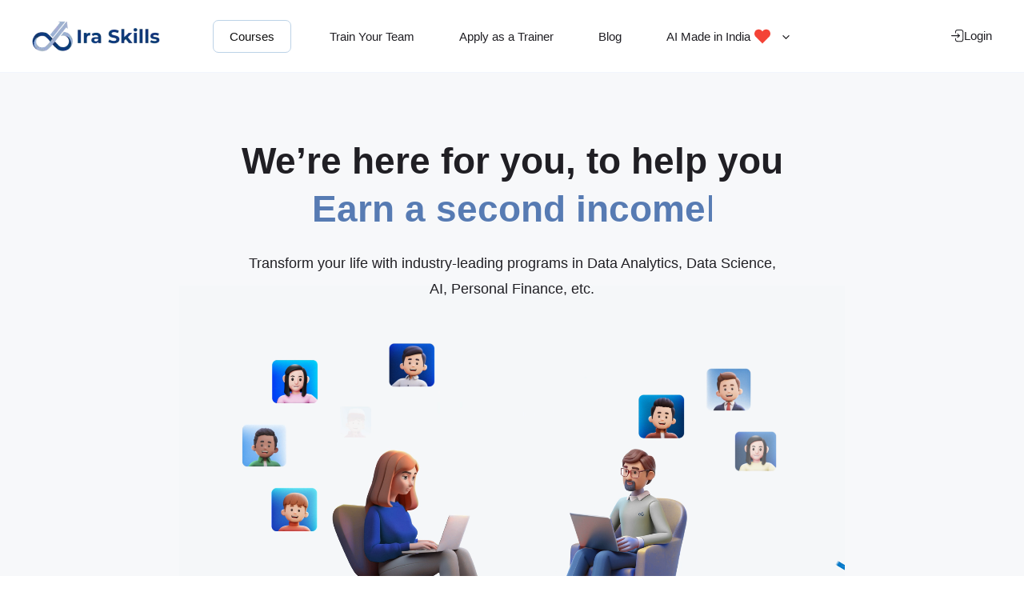

--- FILE ---
content_type: text/html; charset=UTF-8
request_url: https://iraskills.ai/
body_size: 25726
content:
<!DOCTYPE html><html dir="ltr" lang="en-US" prefix="og: https://ogp.me/ns#"><head><meta charset="UTF-8"><link rel="preconnect" href="https://fonts.gstatic.com/" crossorigin /><script type="litespeed/javascript">WebFontConfig={google:{families:["Inter:400,500,600,700,800,900&display=swap"]}};if(typeof WebFont==="object"&&typeof WebFont.load==="function"){WebFont.load(WebFontConfig)}</script><script data-optimized="1" type="litespeed/javascript" data-src="https://iraskills.ai/wp-content/plugins/litespeed-cache/assets/js/webfontloader.min.js"></script><link data-optimized="2" rel="stylesheet" href="https://iraskills.ai/wp-content/litespeed/css/fbb369babfcc376973141288e5028580.css?ver=968df" /><meta name="viewport" content="width=device-width, initial-scale=1"><link rel="profile" href="https://gmpg.org/xfn/11"><title>Ira Skills</title><meta name="robots" content="max-image-preview:large" /><link rel="canonical" href="https://iraskills.ai/" /><meta name="generator" content="All in One SEO (AIOSEO) 4.7.8" /><meta property="og:locale" content="en_US" /><meta property="og:site_name" content="Ira Skills - No.1 Skill Learning Platform - Ira Edu Tech" /><meta property="og:type" content="website" /><meta property="og:title" content="Ira Skills" /><meta property="og:url" content="https://iraskills.ai/" /><meta property="og:image" content="https://cdn.iraskills.ai/wp-content/uploads/2025/01/Iraskills-logo.webp" /><meta property="og:image:secure_url" content="https://cdn.iraskills.ai/wp-content/uploads/2025/01/Iraskills-logo.webp" /><meta name="twitter:card" content="summary_large_image" /><meta name="twitter:title" content="Ira Skills" /><meta name="twitter:image" content="https://cdn.iraskills.ai/wp-content/uploads/2025/01/Iraskills-logo.webp" /> <script type="application/ld+json" class="aioseo-schema">{"@context":"https:\/\/schema.org","@graph":[{"@type":"BreadcrumbList","@id":"https:\/\/iraskills.ai\/#breadcrumblist","itemListElement":[{"@type":"ListItem","@id":"https:\/\/iraskills.ai\/#listItem","position":1,"name":"Home"}]},{"@type":"Organization","@id":"https:\/\/iraskills.ai\/#organization","name":"Ira Skills","description":"No.1 Skill Learning Platform - Ira Edu Tech","url":"https:\/\/iraskills.ai\/","logo":{"@type":"ImageObject","url":"https:\/\/cdn.iraskills.ai\/wp-content\/uploads\/2025\/01\/Iraskills-logo2x.webp","@id":"https:\/\/iraskills.ai\/#organizationLogo","width":320,"height":78,"caption":"Ira Skills"},"image":{"@id":"https:\/\/iraskills.ai\/#organizationLogo"}},{"@type":"WebPage","@id":"https:\/\/iraskills.ai\/#webpage","url":"https:\/\/iraskills.ai\/","name":"Ira Skills","inLanguage":"en-US","isPartOf":{"@id":"https:\/\/iraskills.ai\/#website"},"breadcrumb":{"@id":"https:\/\/iraskills.ai\/#breadcrumblist"},"datePublished":"2024-11-26T05:46:03+05:30","dateModified":"2025-02-24T12:36:10+05:30"},{"@type":"WebSite","@id":"https:\/\/iraskills.ai\/#website","url":"https:\/\/iraskills.ai\/","name":"Ira Skills","description":"No.1 Skill Learning Platform - Ira Edu Tech","inLanguage":"en-US","publisher":{"@id":"https:\/\/iraskills.ai\/#organization"},"potentialAction":{"@type":"SearchAction","target":{"@type":"EntryPoint","urlTemplate":"https:\/\/iraskills.ai\/?s={search_term_string}"},"query-input":"required name=search_term_string"}}]}</script> <link rel='dns-prefetch' href='//fonts.googleapis.com' /><link rel="alternate" type="application/rss+xml" title="Ira Skills &raquo; Feed" href="https://iraskills.ai/feed/" /><link rel="alternate" type="application/rss+xml" title="Ira Skills &raquo; Comments Feed" href="https://iraskills.ai/comments/feed/" /><link rel="alternate" title="oEmbed (JSON)" type="application/json+oembed" href="https://iraskills.ai/wp-json/oembed/1.0/embed?url=https%3A%2F%2Firaskills.ai%2F" /><link rel="alternate" title="oEmbed (XML)" type="text/xml+oembed" href="https://iraskills.ai/wp-json/oembed/1.0/embed?url=https%3A%2F%2Firaskills.ai%2F&#038;format=xml" />
<style id='wp-block-image-inline-css'>.wp-block-image>a,.wp-block-image>figure>a{display:inline-block}.wp-block-image img{box-sizing:border-box;height:auto;max-width:100%;vertical-align:bottom}@media not (prefers-reduced-motion){.wp-block-image img.hide{visibility:hidden}.wp-block-image img.show{animation:show-content-image .4s}}.wp-block-image[style*=border-radius] img,.wp-block-image[style*=border-radius]>a{border-radius:inherit}.wp-block-image.has-custom-border img{box-sizing:border-box}.wp-block-image.aligncenter{text-align:center}.wp-block-image.alignfull>a,.wp-block-image.alignwide>a{width:100%}.wp-block-image.alignfull img,.wp-block-image.alignwide img{height:auto;width:100%}.wp-block-image .aligncenter,.wp-block-image .alignleft,.wp-block-image .alignright,.wp-block-image.aligncenter,.wp-block-image.alignleft,.wp-block-image.alignright{display:table}.wp-block-image .aligncenter>figcaption,.wp-block-image .alignleft>figcaption,.wp-block-image .alignright>figcaption,.wp-block-image.aligncenter>figcaption,.wp-block-image.alignleft>figcaption,.wp-block-image.alignright>figcaption{caption-side:bottom;display:table-caption}.wp-block-image .alignleft{float:left;margin:.5em 1em .5em 0}.wp-block-image .alignright{float:right;margin:.5em 0 .5em 1em}.wp-block-image .aligncenter{margin-left:auto;margin-right:auto}.wp-block-image :where(figcaption){margin-bottom:1em;margin-top:.5em}.wp-block-image.is-style-circle-mask img{border-radius:9999px}@supports ((-webkit-mask-image:none) or (mask-image:none)) or (-webkit-mask-image:none){.wp-block-image.is-style-circle-mask img{border-radius:0;-webkit-mask-image:url('data:image/svg+xml;utf8,<svg viewBox="0 0 100 100" xmlns="http://www.w3.org/2000/svg"><circle cx="50" cy="50" r="50"/></svg>');mask-image:url('data:image/svg+xml;utf8,<svg viewBox="0 0 100 100" xmlns="http://www.w3.org/2000/svg"><circle cx="50" cy="50" r="50"/></svg>');mask-mode:alpha;-webkit-mask-position:center;mask-position:center;-webkit-mask-repeat:no-repeat;mask-repeat:no-repeat;-webkit-mask-size:contain;mask-size:contain}}:root :where(.wp-block-image.is-style-rounded img,.wp-block-image .is-style-rounded img){border-radius:9999px}.wp-block-image figure{margin:0}.wp-lightbox-container{display:flex;flex-direction:column;position:relative}.wp-lightbox-container img{cursor:zoom-in}.wp-lightbox-container img:hover+button{opacity:1}.wp-lightbox-container button{align-items:center;backdrop-filter:blur(16px) saturate(180%);background-color:#5a5a5a40;border:none;border-radius:4px;cursor:zoom-in;display:flex;height:20px;justify-content:center;opacity:0;padding:0;position:absolute;right:16px;text-align:center;top:16px;width:20px;z-index:100}@media not (prefers-reduced-motion){.wp-lightbox-container button{transition:opacity .2s ease}}.wp-lightbox-container button:focus-visible{outline:3px auto #5a5a5a40;outline:3px auto -webkit-focus-ring-color;outline-offset:3px}.wp-lightbox-container button:hover{cursor:pointer;opacity:1}.wp-lightbox-container button:focus{opacity:1}.wp-lightbox-container button:focus,.wp-lightbox-container button:hover,.wp-lightbox-container button:not(:hover):not(:active):not(.has-background){background-color:#5a5a5a40;border:none}.wp-lightbox-overlay{box-sizing:border-box;cursor:zoom-out;height:100vh;left:0;overflow:hidden;position:fixed;top:0;visibility:hidden;width:100%;z-index:100000}.wp-lightbox-overlay .close-button{align-items:center;cursor:pointer;display:flex;justify-content:center;min-height:40px;min-width:40px;padding:0;position:absolute;right:calc(env(safe-area-inset-right) + 16px);top:calc(env(safe-area-inset-top) + 16px);z-index:5000000}.wp-lightbox-overlay .close-button:focus,.wp-lightbox-overlay .close-button:hover,.wp-lightbox-overlay .close-button:not(:hover):not(:active):not(.has-background){background:none;border:none}.wp-lightbox-overlay .lightbox-image-container{height:var(--wp--lightbox-container-height);left:50%;overflow:hidden;position:absolute;top:50%;transform:translate(-50%,-50%);transform-origin:top left;width:var(--wp--lightbox-container-width);z-index:9999999999}.wp-lightbox-overlay .wp-block-image{align-items:center;box-sizing:border-box;display:flex;height:100%;justify-content:center;margin:0;position:relative;transform-origin:0 0;width:100%;z-index:3000000}.wp-lightbox-overlay .wp-block-image img{height:var(--wp--lightbox-image-height);min-height:var(--wp--lightbox-image-height);min-width:var(--wp--lightbox-image-width);width:var(--wp--lightbox-image-width)}.wp-lightbox-overlay .wp-block-image figcaption{display:none}.wp-lightbox-overlay button{background:none;border:none}.wp-lightbox-overlay .scrim{background-color:#fff;height:100%;opacity:.9;position:absolute;width:100%;z-index:2000000}.wp-lightbox-overlay.active{visibility:visible}@media not (prefers-reduced-motion){.wp-lightbox-overlay.active{animation:turn-on-visibility .25s both}.wp-lightbox-overlay.active img{animation:turn-on-visibility .35s both}.wp-lightbox-overlay.show-closing-animation:not(.active){animation:turn-off-visibility .35s both}.wp-lightbox-overlay.show-closing-animation:not(.active) img{animation:turn-off-visibility .25s both}.wp-lightbox-overlay.zoom.active{animation:none;opacity:1;visibility:visible}.wp-lightbox-overlay.zoom.active .lightbox-image-container{animation:lightbox-zoom-in .4s}.wp-lightbox-overlay.zoom.active .lightbox-image-container img{animation:none}.wp-lightbox-overlay.zoom.active .scrim{animation:turn-on-visibility .4s forwards}.wp-lightbox-overlay.zoom.show-closing-animation:not(.active){animation:none}.wp-lightbox-overlay.zoom.show-closing-animation:not(.active) .lightbox-image-container{animation:lightbox-zoom-out .4s}.wp-lightbox-overlay.zoom.show-closing-animation:not(.active) .lightbox-image-container img{animation:none}.wp-lightbox-overlay.zoom.show-closing-animation:not(.active) .scrim{animation:turn-off-visibility .4s forwards}}@keyframes show-content-image{0%{visibility:hidden}99%{visibility:hidden}to{visibility:visible}}@keyframes turn-on-visibility{0%{opacity:0}to{opacity:1}}@keyframes turn-off-visibility{0%{opacity:1;visibility:visible}99%{opacity:0;visibility:visible}to{opacity:0;visibility:hidden}}@keyframes lightbox-zoom-in{0%{transform:translate(calc((-100vw + var(--wp--lightbox-scrollbar-width))/2 + var(--wp--lightbox-initial-left-position)),calc(-50vh + var(--wp--lightbox-initial-top-position))) scale(var(--wp--lightbox-scale))}to{transform:translate(-50%,-50%) scale(1)}}@keyframes lightbox-zoom-out{0%{transform:translate(-50%,-50%) scale(1);visibility:visible}99%{visibility:visible}to{transform:translate(calc((-100vw + var(--wp--lightbox-scrollbar-width))/2 + var(--wp--lightbox-initial-left-position)),calc(-50vh + var(--wp--lightbox-initial-top-position))) scale(var(--wp--lightbox-scale));visibility:hidden}}
/*# sourceURL=https://iraskills.ai/wp-includes/blocks/image/style.min.css */</style><link rel="https://api.w.org/" href="https://iraskills.ai/wp-json/" /><link rel="alternate" title="JSON" type="application/json" href="https://iraskills.ai/wp-json/wp/v2/pages/10" /><link rel="EditURI" type="application/rsd+xml" title="RSD" href="https://iraskills.ai/xmlrpc.php?rsd" /><meta name="generator" content="WordPress 6.9" /><link rel='shortlink' href='https://iraskills.ai/' /><link rel="icon" href="https://cdn.iraskills.ai/wp-content/uploads/2024/11/cropped-favicon-iraskills-32x32.png" sizes="32x32" /><link rel="icon" href="https://cdn.iraskills.ai/wp-content/uploads/2024/11/cropped-favicon-iraskills-192x192.png" sizes="192x192" /><link rel="apple-touch-icon" href="https://cdn.iraskills.ai/wp-content/uploads/2024/11/cropped-favicon-iraskills-180x180.png" /><meta name="msapplication-TileImage" content="https://cdn.iraskills.ai/wp-content/uploads/2024/11/cropped-favicon-iraskills-270x270.png" /></head><body itemtype='https://schema.org/WebPage' itemscope='itemscope' class="home wp-singular page-template page-template-templates page-template-home page-template-templateshome-php page page-id-10 wp-custom-logo wp-embed-responsive wp-theme-astra wp-child-theme-iraskills ast-desktop ast-plain-container ast-no-sidebar astra-4.12.1 group-blog ast-single-post ast-inherit-site-logo-transparent ast-hfb-header ast-sticky-header-shrink ast-inherit-site-logo-sticky ast-normal-title-enabled astra-addon-4.8.12"><div class="popup" id="global-popup"><div class="container"><div class="content"><div class="left-block"><div class="section-title">Book a Live Class for Just ₹199</div><div class="sub-title">Attend a <span>3-hour Powerful Live Workshop</span> on Data Analysis using Advanced Excel with AI.</div>
<img data-lazyloaded="1" src="[data-uri]" data-src="https://cdn.iraskills.ai/wp-content/uploads/2025/01/excel-live-workshop.webp" alt="excel live workshop" width="296" height="316"><noscript><img src="https://cdn.iraskills.ai/wp-content/uploads/2025/01/excel-live-workshop.webp" alt="excel live workshop" width="296" height="316"></noscript></div><div class="right-block"><div class="form ira-form"><div class="wpforms-container wpforms-container-full wpforms-render-modern" id="wpforms-892"><form id="wpforms-form-892" class="wpforms-validate wpforms-form wpforms-ajax-form" data-formid="892" method="post" enctype="multipart/form-data" action="/" data-token="5c1b9f40af5dbdb5d4b1d74381ea4dab" data-token-time="1769284167"><noscript class="wpforms-error-noscript">Please enable JavaScript in your browser to complete this form.</noscript><div class="wpforms-hidden" id="wpforms-error-noscript">Please enable JavaScript in your browser to complete this form.</div><div class="wpforms-field-container"><div id="wpforms-892-field_1-container" class="wpforms-field wpforms-field-text" data-field-id="1"><label class="wpforms-field-label wpforms-label-hide" for="wpforms-892-field_1" aria-hidden="false">Name <span class="wpforms-required-label" aria-hidden="true">*</span></label><input type="text" id="wpforms-892-field_1" class="wpforms-field-large wpforms-field-required" name="wpforms[fields][1]" placeholder="Your Name" aria-errormessage="wpforms-892-field_1-error" required></div><div id="wpforms-892-field_3-container" class="wpforms-field wpforms-field-email" data-field-id="3"><label class="wpforms-field-label wpforms-label-hide" for="wpforms-892-field_3" aria-hidden="false">Email Address <span class="wpforms-required-label" aria-hidden="true">*</span></label><input type="email" id="wpforms-892-field_3" class="wpforms-field-large wpforms-field-required" name="wpforms[fields][3]" placeholder="Email Address" spellcheck="false" aria-errormessage="wpforms-892-field_3-error" required></div><div id="wpforms-892-field_4-container" class="wpforms-field wpforms-field-text" data-field-id="4"><label class="wpforms-field-label wpforms-label-hide" for="wpforms-892-field_4" aria-hidden="false">Phone</label><input type="text" id="wpforms-892-field_4" class="wpforms-field-large" name="wpforms[fields][4]" placeholder="Phone" aria-errormessage="wpforms-892-field_4-error" ></div><div id="wpforms-892-field_2-container"
class="wpforms-field wpforms-field-text"
data-field-type="text"
data-field-id="2"
>
<label class="wpforms-field-label" for="wpforms-892-field_2" >Phone free need</label>
<input type="text" id="wpforms-892-field_2" class="wpforms-field-medium" name="wpforms[fields][2]" ></div><div id="wpforms-892-field_7-container" class="wpforms-field wpforms-field-textarea" data-field-id="7"><label class="wpforms-field-label wpforms-label-hide" for="wpforms-892-field_7" aria-hidden="false">Why do you need this free masterclass?</label><textarea id="wpforms-892-field_7" class="wpforms-field-large" name="wpforms[fields][7]" placeholder="Why do you need this free masterclass?" aria-errormessage="wpforms-892-field_7-error" ></textarea></div><div id="wpforms-892-field_8-container" class="wpforms-field wpforms-field-text hidden-field" data-field-id="8"><label class="wpforms-field-label wpforms-label-hide" for="wpforms-892-field_8" aria-hidden="false">Source</label><input type="text" id="wpforms-892-field_8" class="wpforms-field-large" name="wpforms[fields][8]" value="https://iraskills.ai/" placeholder="Source" aria-errormessage="wpforms-892-field_8-error" ></div></div><div class="wpforms-submit-container" ><input type="hidden" name="wpforms[id]" value="892"><input type="hidden" name="page_title" value="Homepage"><input type="hidden" name="page_url" value="https://iraskills.ai/"><input type="hidden" name="page_id" value="10"><input type="hidden" name="wpforms[post_id]" value="10"><button type="submit" name="wpforms[submit]" id="wpforms-submit-892" class="wpforms-submit" data-alt-text="Submitting..." data-submit-text="Book a Seat Now" aria-live="assertive" value="wpforms-submit">Book a Seat Now</button><img data-lazyloaded="1" src="[data-uri]" data-src="https://cdn.iraskills.ai/wp-content/plugins/wpforms-lite/assets/images/submit-spin.svg" class="wpforms-submit-spinner" style="display: none;" width="26" height="26" alt="Loading"><noscript><img   src="https://cdn.iraskills.ai/wp-content/plugins/wpforms-lite/assets/images/submit-spin.svg"  class="wpforms-submit-spinner" style="display: none;" width="26" height="26" alt="Loading"></noscript></div></form></div></div></div><div class="close">
<svg width="26" height="26" viewBox="0 0 26 26" fill="none" xmlns="http://www.w3.org/2000/svg"><path d="M17.707 9.707 14.415 13l3.293 3.293a1 1 0 0 1-1.415 1.415L13 14.413l-3.292 3.293a1.001 1.001 0 0 1-1.415-1.415L11.586 13 8.293 9.707a1 1 0 1 1 1.415-1.415L13 11.587l3.293-3.293a1 1 0 1 1 1.415 1.415ZM26 13A13 13 0 1 1 13 0a13.014 13.014 0 0 1 13 13Zm-2 0a11 11 0 1 0-11 11 11.012 11.012 0 0 0 11-11Z" fill="#666"/></svg></div></div></div><div class="backdrop"></div></div>
<a
class="skip-link screen-reader-text"
href="#content">
Skip to content</a><div
class="hfeed site" id="page"><header
class="site-header header-main-layout-1 ast-primary-menu-enabled ast-logo-title-inline ast-hide-custom-menu-mobile ast-builder-menu-toggle-icon ast-mobile-header-inline" id="masthead" itemtype="https://schema.org/WPHeader" itemscope="itemscope" itemid="#masthead"		><div id="ast-desktop-header" data-toggle-type="dropdown"><div class="ast-main-header-wrap main-header-bar-wrap "><div class="ast-primary-header-bar ast-primary-header main-header-bar site-header-focus-item" data-section="section-primary-header-builder"><div class="site-primary-header-wrap ast-builder-grid-row-container site-header-focus-item ast-container" data-section="section-primary-header-builder"><div class="ast-builder-grid-row ast-builder-grid-row-has-sides ast-grid-center-col-layout"><div class="site-header-primary-section-left site-header-section ast-flex site-header-section-left"><div class="ast-builder-layout-element ast-flex site-header-focus-item" data-section="title_tagline"><div
class="site-branding ast-site-identity" itemtype="https://schema.org/Organization" itemscope="itemscope"				>
<span class="site-logo-img"><a href="https://iraskills.ai/" class="custom-logo-link" rel="home" aria-current="page"><img data-lazyloaded="1" src="[data-uri]" width="160" height="39" data-src="https://cdn.iraskills.ai/wp-content/uploads/2025/01/Iraskills-logo.webp" class="custom-logo" alt="Ira Skills" decoding="async" data-srcset="https://cdn.iraskills.ai/wp-content/uploads/2025/01/Iraskills-logo.webp 1x, https://iraskills.ai/wp-content/uploads/2025/01/Iraskills-logo2x.webp 2x" /><noscript><img width="160" height="39" src="https://cdn.iraskills.ai/wp-content/uploads/2025/01/Iraskills-logo.webp" class="custom-logo" alt="Ira Skills" decoding="async" srcset="https://cdn.iraskills.ai/wp-content/uploads/2025/01/Iraskills-logo.webp 1x, https://iraskills.ai/wp-content/uploads/2025/01/Iraskills-logo2x.webp 2x" /></noscript></a></span></div></div><div class="site-header-primary-section-left-center site-header-section ast-flex ast-grid-left-center-section"></div></div><div class="site-header-primary-section-center site-header-section ast-flex ast-grid-section-center"><div class="ast-builder-layout-element ast-flex site-header-focus-item ast-header-button-1" data-section="section-hb-button-1"><div class="ast-builder-button-wrap ast-builder-button-size-sm"><a class="ast-custom-button-link" href="/courses/" target="_self"  role="button" aria-label="Courses" ><div class="ast-custom-button">Courses</div>
</a><a class="menu-link" href="/courses/" target="_self" >Courses</a></div></div><div class="ast-builder-menu-1 ast-builder-menu ast-flex ast-builder-menu-1-focus-item ast-builder-layout-element site-header-focus-item" data-section="section-hb-menu-1"><div class="ast-main-header-bar-alignment"><div class="main-header-bar-navigation"><nav class="site-navigation ast-flex-grow-1 navigation-accessibility site-header-focus-item" id="primary-site-navigation-desktop" aria-label="Primary Site Navigation" itemtype="https://schema.org/SiteNavigationElement" itemscope="itemscope"><div class="main-navigation ast-inline-flex"><ul id="ast-hf-menu-1" class="main-header-menu ast-menu-shadow ast-nav-menu ast-flex  submenu-with-border stack-on-mobile ast-mega-menu-enabled"><li id="menu-item-888" class="menu-item menu-item-type-post_type menu-item-object-page menu-item-888"><a href="https://iraskills.ai/corporate/" class="menu-link"><span class="ast-icon icon-arrow"><svg class="ast-arrow-svg" xmlns="http://www.w3.org/2000/svg" xmlns:xlink="http://www.w3.org/1999/xlink" version="1.1" x="0px" y="0px" width="26px" height="16.043px" viewBox="57 35.171 26 16.043" enable-background="new 57 35.171 26 16.043" xml:space="preserve">
<path d="M57.5,38.193l12.5,12.5l12.5-12.5l-2.5-2.5l-10,10l-10-10L57.5,38.193z" />
</svg></span><span class="menu-text">Train Your Team</span></a></li><li id="menu-item-359" class="trainer-btn menu-item menu-item-type-custom menu-item-object-custom menu-item-359"><a href="#" class="menu-link"><span class="ast-icon icon-arrow"><svg class="ast-arrow-svg" xmlns="http://www.w3.org/2000/svg" xmlns:xlink="http://www.w3.org/1999/xlink" version="1.1" x="0px" y="0px" width="26px" height="16.043px" viewBox="57 35.171 26 16.043" enable-background="new 57 35.171 26 16.043" xml:space="preserve">
<path d="M57.5,38.193l12.5,12.5l12.5-12.5l-2.5-2.5l-10,10l-10-10L57.5,38.193z" />
</svg></span><span class="menu-text">Apply as a Trainer</span></a></li><li id="menu-item-357" class="menu-item menu-item-type-post_type menu-item-object-page menu-item-357"><a href="https://iraskills.ai/blog/" class="menu-link"><span class="ast-icon icon-arrow"><svg class="ast-arrow-svg" xmlns="http://www.w3.org/2000/svg" xmlns:xlink="http://www.w3.org/1999/xlink" version="1.1" x="0px" y="0px" width="26px" height="16.043px" viewBox="57 35.171 26 16.043" enable-background="new 57 35.171 26 16.043" xml:space="preserve">
<path d="M57.5,38.193l12.5,12.5l12.5-12.5l-2.5-2.5l-10,10l-10-10L57.5,38.193z" />
</svg></span><span class="menu-text">Blog</span></a></li><li id="menu-item-2280" class="menu-item menu-item-type-custom menu-item-object-custom menu-item-has-children menu-item-2280"><a aria-expanded="false" href="#" class="menu-link"><span class="ast-icon icon-arrow"><svg class="ast-arrow-svg" xmlns="http://www.w3.org/2000/svg" xmlns:xlink="http://www.w3.org/1999/xlink" version="1.1" x="0px" y="0px" width="26px" height="16.043px" viewBox="57 35.171 26 16.043" enable-background="new 57 35.171 26 16.043" xml:space="preserve">
<path d="M57.5,38.193l12.5,12.5l12.5-12.5l-2.5-2.5l-10,10l-10-10L57.5,38.193z" />
</svg></span><span class="menu-text">AI Made in India</span><span class="astra-mm-icon-label icon-item-2280"><img data-lazyloaded="1" src="[data-uri]" width="64" height="64" data-src="https://cdn.iraskills.ai/wp-content/uploads/2025/08/heart-1.png" alt="mm-ast-icon-2280"><noscript><img data-lazyloaded="1" src="[data-uri]" width="64" height="64" data-src="https://cdn.iraskills.ai/wp-content/uploads/2025/08/heart-1.png" alt="mm-ast-icon-2280"><noscript><img  width="64" height="64"  src="https://cdn.iraskills.ai/wp-content/uploads/2025/08/heart-1.png"  alt="mm-ast-icon-2280"></noscript></noscript></span><span role="application" class="dropdown-menu-toggle ast-header-navigation-arrow" tabindex="0" aria-expanded="false" aria-label="Menu Toggle"  ><span class="ast-icon icon-arrow"><svg class="ast-arrow-svg" xmlns="http://www.w3.org/2000/svg" xmlns:xlink="http://www.w3.org/1999/xlink" version="1.1" x="0px" y="0px" width="26px" height="16.043px" viewBox="57 35.171 26 16.043" enable-background="new 57 35.171 26 16.043" xml:space="preserve">
<path d="M57.5,38.193l12.5,12.5l12.5-12.5l-2.5-2.5l-10,10l-10-10L57.5,38.193z" />
</svg></span></span></a><button class="ast-menu-toggle" aria-expanded="false" aria-label="Toggle Menu"><span class="ast-icon icon-arrow"><svg class="ast-arrow-svg" xmlns="http://www.w3.org/2000/svg" xmlns:xlink="http://www.w3.org/1999/xlink" version="1.1" x="0px" y="0px" width="26px" height="16.043px" viewBox="57 35.171 26 16.043" enable-background="new 57 35.171 26 16.043" xml:space="preserve">
<path d="M57.5,38.193l12.5,12.5l12.5-12.5l-2.5-2.5l-10,10l-10-10L57.5,38.193z" />
</svg></span></button><ul class="sub-menu"><li id="menu-item-2281" class="menu-item menu-item-type-custom menu-item-object-custom menu-item-2281"><a href="https://resumeai.iraskills.ai/" class="menu-link"><span class="ast-icon icon-arrow"><svg class="ast-arrow-svg" xmlns="http://www.w3.org/2000/svg" xmlns:xlink="http://www.w3.org/1999/xlink" version="1.1" x="0px" y="0px" width="26px" height="16.043px" viewBox="57 35.171 26 16.043" enable-background="new 57 35.171 26 16.043" xml:space="preserve">
<path d="M57.5,38.193l12.5,12.5l12.5-12.5l-2.5-2.5l-10,10l-10-10L57.5,38.193z" />
</svg></span><span class="menu-text">Ira Resume</span></a></li><li id="menu-item-2282" class="menu-item menu-item-type-custom menu-item-object-custom menu-item-2282"><a href="https://autopilot.iraskills.ai/" class="menu-link"><span class="ast-icon icon-arrow"><svg class="ast-arrow-svg" xmlns="http://www.w3.org/2000/svg" xmlns:xlink="http://www.w3.org/1999/xlink" version="1.1" x="0px" y="0px" width="26px" height="16.043px" viewBox="57 35.171 26 16.043" enable-background="new 57 35.171 26 16.043" xml:space="preserve">
<path d="M57.5,38.193l12.5,12.5l12.5-12.5l-2.5-2.5l-10,10l-10-10L57.5,38.193z" />
</svg></span><span class="menu-text">Ira Autopilot</span></a></li></ul></li><li id="menu-item-2401" class="menu-item menu-item-type-custom menu-item-object-custom menu-item-2401"><a href="https://learn.iraskills.ai/web/login" class="menu-link"><span class="ast-icon icon-arrow"><svg class="ast-arrow-svg" xmlns="http://www.w3.org/2000/svg" xmlns:xlink="http://www.w3.org/1999/xlink" version="1.1" x="0px" y="0px" width="26px" height="16.043px" viewBox="57 35.171 26 16.043" enable-background="new 57 35.171 26 16.043" xml:space="preserve">
<path d="M57.5,38.193l12.5,12.5l12.5-12.5l-2.5-2.5l-10,10l-10-10L57.5,38.193z" />
</svg></span><span class="menu-text">Login</span></a></li></ul></div></nav></div></div></div></div><div class="site-header-primary-section-right site-header-section ast-flex ast-grid-right-section"><div class="site-header-primary-section-right-center site-header-section ast-flex ast-grid-right-center-section"></div><div class="ast-builder-layout-element ast-flex site-header-focus-item ast-header-html-1" data-section="section-hb-html-1"><div class="ast-header-html inner-link-style-"><div class="ast-builder-html-element"><p><a class="login-btn" href="https://learn.iraskills.ai/web/login" target="_blank" rel="nofollow noopener" data-wp-editing="1"><img data-lazyloaded="1" src="[data-uri]" data-src="https://cdn.iraskills.ai/wp-content/themes/iraskills/assets/img/login.svg" alt="login" /><noscript><img   src="https://cdn.iraskills.ai/wp-content/themes/iraskills/assets/img/login.svg"  alt="login" /></noscript>Login<br />
</a></p></div></div></div></div></div></div></div></div></div><div id="ast-mobile-header" class="ast-mobile-header-wrap " data-type="dropdown"><div class="ast-main-header-wrap main-header-bar-wrap" ><div class="ast-primary-header-bar ast-primary-header main-header-bar site-primary-header-wrap site-header-focus-item ast-builder-grid-row-layout-default ast-builder-grid-row-tablet-layout-default ast-builder-grid-row-mobile-layout-default" data-section="section-primary-header-builder"><div class="ast-builder-grid-row ast-builder-grid-row-has-sides ast-builder-grid-row-no-center"><div class="site-header-primary-section-left site-header-section ast-flex site-header-section-left"><div class="ast-builder-layout-element ast-flex site-header-focus-item" data-section="title_tagline"><div
class="site-branding ast-site-identity" itemtype="https://schema.org/Organization" itemscope="itemscope"				>
<span class="site-logo-img"><a href="https://iraskills.ai/" class="custom-logo-link" rel="home" aria-current="page"><img data-lazyloaded="1" src="[data-uri]" width="160" height="39" data-src="https://cdn.iraskills.ai/wp-content/uploads/2025/01/Iraskills-logo.webp" class="custom-logo" alt="Ira Skills" decoding="async" data-srcset="https://cdn.iraskills.ai/wp-content/uploads/2025/01/Iraskills-logo.webp 1x, https://iraskills.ai/wp-content/uploads/2025/01/Iraskills-logo2x.webp 2x" /><noscript><img width="160" height="39" src="https://cdn.iraskills.ai/wp-content/uploads/2025/01/Iraskills-logo.webp" class="custom-logo" alt="Ira Skills" decoding="async" srcset="https://cdn.iraskills.ai/wp-content/uploads/2025/01/Iraskills-logo.webp 1x, https://iraskills.ai/wp-content/uploads/2025/01/Iraskills-logo2x.webp 2x" /></noscript></a></span></div></div></div><div class="site-header-primary-section-right site-header-section ast-flex ast-grid-right-section"><div class="ast-builder-layout-element ast-flex site-header-focus-item ast-header-button-1" data-section="section-hb-button-1"><div class="ast-builder-button-wrap ast-builder-button-size-sm"><a class="ast-custom-button-link" href="/courses/" target="_self"  role="button" aria-label="Courses" ><div class="ast-custom-button">Courses</div>
</a><a class="menu-link" href="/courses/" target="_self" >Courses</a></div></div><div class="ast-builder-layout-element ast-flex site-header-focus-item ast-header-html-1" data-section="section-hb-html-1"><div class="ast-header-html inner-link-style-"><div class="ast-builder-html-element"><p><a class="login-btn" href="https://learn.iraskills.ai/web/login" target="_blank" rel="nofollow noopener" data-wp-editing="1"><img data-lazyloaded="1" src="[data-uri]" data-src="https://cdn.iraskills.ai/wp-content/themes/iraskills/assets/img/login.svg" alt="login" /><noscript><img   src="https://cdn.iraskills.ai/wp-content/themes/iraskills/assets/img/login.svg"  alt="login" /></noscript>Login<br />
</a></p></div></div></div><div class="ast-builder-layout-element ast-flex site-header-focus-item" data-section="section-header-mobile-trigger"><div class="ast-button-wrap">
<button type="button" class="menu-toggle main-header-menu-toggle ast-mobile-menu-trigger-minimal"   aria-expanded="false" aria-label="Main menu toggle">
<span class="mobile-menu-toggle-icon">
<span aria-hidden="true" class="ahfb-svg-iconset ast-inline-flex svg-baseline"><svg class='ast-mobile-svg ast-menu-svg' fill='currentColor' version='1.1' xmlns='http://www.w3.org/2000/svg' width='24' height='24' viewBox='0 0 24 24'><path d='M3 13h18c0.552 0 1-0.448 1-1s-0.448-1-1-1h-18c-0.552 0-1 0.448-1 1s0.448 1 1 1zM3 7h18c0.552 0 1-0.448 1-1s-0.448-1-1-1h-18c-0.552 0-1 0.448-1 1s0.448 1 1 1zM3 19h18c0.552 0 1-0.448 1-1s-0.448-1-1-1h-18c-0.552 0-1 0.448-1 1s0.448 1 1 1z'></path></svg></span><span aria-hidden="true" class="ahfb-svg-iconset ast-inline-flex svg-baseline"><svg class='ast-mobile-svg ast-close-svg' fill='currentColor' version='1.1' xmlns='http://www.w3.org/2000/svg' width='24' height='24' viewBox='0 0 24 24'><path d='M5.293 6.707l5.293 5.293-5.293 5.293c-0.391 0.391-0.391 1.024 0 1.414s1.024 0.391 1.414 0l5.293-5.293 5.293 5.293c0.391 0.391 1.024 0.391 1.414 0s0.391-1.024 0-1.414l-5.293-5.293 5.293-5.293c0.391-0.391 0.391-1.024 0-1.414s-1.024-0.391-1.414 0l-5.293 5.293-5.293-5.293c-0.391-0.391-1.024-0.391-1.414 0s-0.391 1.024 0 1.414z'></path></svg></span>					</span>
</button></div></div></div></div></div></div><div class="ast-mobile-header-content content-align-flex-start "><div class="ast-builder-menu-mobile ast-builder-menu ast-builder-menu-mobile-focus-item ast-builder-layout-element site-header-focus-item" data-section="section-header-mobile-menu"><div class="ast-main-header-bar-alignment"><div class="main-header-bar-navigation"><nav class="site-navigation ast-flex-grow-1 navigation-accessibility site-header-focus-item" id="ast-mobile-site-navigation" aria-label="Site Navigation: Header" itemtype="https://schema.org/SiteNavigationElement" itemscope="itemscope"><div class="main-navigation"><ul id="ast-hf-mobile-menu" class="main-header-menu ast-nav-menu ast-flex  submenu-with-border astra-menu-animation-fade  stack-on-mobile ast-mega-menu-enabled"><li class="menu-item menu-item-type-post_type menu-item-object-page menu-item-888"><a href="https://iraskills.ai/corporate/" class="menu-link"><span class="ast-icon icon-arrow"><svg class="ast-arrow-svg" xmlns="http://www.w3.org/2000/svg" xmlns:xlink="http://www.w3.org/1999/xlink" version="1.1" x="0px" y="0px" width="26px" height="16.043px" viewBox="57 35.171 26 16.043" enable-background="new 57 35.171 26 16.043" xml:space="preserve">
<path d="M57.5,38.193l12.5,12.5l12.5-12.5l-2.5-2.5l-10,10l-10-10L57.5,38.193z" />
</svg></span><span class="menu-text">Train Your Team</span></a></li><li class="trainer-btn menu-item menu-item-type-custom menu-item-object-custom menu-item-359"><a href="#" class="menu-link"><span class="ast-icon icon-arrow"><svg class="ast-arrow-svg" xmlns="http://www.w3.org/2000/svg" xmlns:xlink="http://www.w3.org/1999/xlink" version="1.1" x="0px" y="0px" width="26px" height="16.043px" viewBox="57 35.171 26 16.043" enable-background="new 57 35.171 26 16.043" xml:space="preserve">
<path d="M57.5,38.193l12.5,12.5l12.5-12.5l-2.5-2.5l-10,10l-10-10L57.5,38.193z" />
</svg></span><span class="menu-text">Apply as a Trainer</span></a></li><li class="menu-item menu-item-type-post_type menu-item-object-page menu-item-357"><a href="https://iraskills.ai/blog/" class="menu-link"><span class="ast-icon icon-arrow"><svg class="ast-arrow-svg" xmlns="http://www.w3.org/2000/svg" xmlns:xlink="http://www.w3.org/1999/xlink" version="1.1" x="0px" y="0px" width="26px" height="16.043px" viewBox="57 35.171 26 16.043" enable-background="new 57 35.171 26 16.043" xml:space="preserve">
<path d="M57.5,38.193l12.5,12.5l12.5-12.5l-2.5-2.5l-10,10l-10-10L57.5,38.193z" />
</svg></span><span class="menu-text">Blog</span></a></li><li class="menu-item menu-item-type-custom menu-item-object-custom menu-item-has-children menu-item-2280"><a aria-expanded="false" href="#" class="menu-link"><span class="ast-icon icon-arrow"><svg class="ast-arrow-svg" xmlns="http://www.w3.org/2000/svg" xmlns:xlink="http://www.w3.org/1999/xlink" version="1.1" x="0px" y="0px" width="26px" height="16.043px" viewBox="57 35.171 26 16.043" enable-background="new 57 35.171 26 16.043" xml:space="preserve">
<path d="M57.5,38.193l12.5,12.5l12.5-12.5l-2.5-2.5l-10,10l-10-10L57.5,38.193z" />
</svg></span><span class="menu-text">AI Made in India</span><span class="astra-mm-icon-label icon-item-2280"><img data-lazyloaded="1" src="[data-uri]" width="64" height="64" data-src="https://cdn.iraskills.ai/wp-content/uploads/2025/08/heart-1.png" alt="mm-ast-icon-2280"><noscript><img data-lazyloaded="1" src="[data-uri]" width="64" height="64" data-src="https://cdn.iraskills.ai/wp-content/uploads/2025/08/heart-1.png" alt="mm-ast-icon-2280"><noscript><img  width="64" height="64"  src="https://cdn.iraskills.ai/wp-content/uploads/2025/08/heart-1.png"  alt="mm-ast-icon-2280"></noscript></noscript></span><span role="application" class="dropdown-menu-toggle ast-header-navigation-arrow" tabindex="0" aria-expanded="false" aria-label="Menu Toggle"  ><span class="ast-icon icon-arrow"><svg class="ast-arrow-svg" xmlns="http://www.w3.org/2000/svg" xmlns:xlink="http://www.w3.org/1999/xlink" version="1.1" x="0px" y="0px" width="26px" height="16.043px" viewBox="57 35.171 26 16.043" enable-background="new 57 35.171 26 16.043" xml:space="preserve">
<path d="M57.5,38.193l12.5,12.5l12.5-12.5l-2.5-2.5l-10,10l-10-10L57.5,38.193z" />
</svg></span></span></a><button class="ast-menu-toggle" aria-expanded="false" aria-label="Toggle Menu"><span class="ast-icon icon-arrow"><svg class="ast-arrow-svg" xmlns="http://www.w3.org/2000/svg" xmlns:xlink="http://www.w3.org/1999/xlink" version="1.1" x="0px" y="0px" width="26px" height="16.043px" viewBox="57 35.171 26 16.043" enable-background="new 57 35.171 26 16.043" xml:space="preserve">
<path d="M57.5,38.193l12.5,12.5l12.5-12.5l-2.5-2.5l-10,10l-10-10L57.5,38.193z" />
</svg></span></button><ul class="sub-menu"><li class="menu-item menu-item-type-custom menu-item-object-custom menu-item-2281"><a href="https://resumeai.iraskills.ai/" class="menu-link"><span class="ast-icon icon-arrow"><svg class="ast-arrow-svg" xmlns="http://www.w3.org/2000/svg" xmlns:xlink="http://www.w3.org/1999/xlink" version="1.1" x="0px" y="0px" width="26px" height="16.043px" viewBox="57 35.171 26 16.043" enable-background="new 57 35.171 26 16.043" xml:space="preserve">
<path d="M57.5,38.193l12.5,12.5l12.5-12.5l-2.5-2.5l-10,10l-10-10L57.5,38.193z" />
</svg></span><span class="menu-text">Ira Resume</span></a></li><li class="menu-item menu-item-type-custom menu-item-object-custom menu-item-2282"><a href="https://autopilot.iraskills.ai/" class="menu-link"><span class="ast-icon icon-arrow"><svg class="ast-arrow-svg" xmlns="http://www.w3.org/2000/svg" xmlns:xlink="http://www.w3.org/1999/xlink" version="1.1" x="0px" y="0px" width="26px" height="16.043px" viewBox="57 35.171 26 16.043" enable-background="new 57 35.171 26 16.043" xml:space="preserve">
<path d="M57.5,38.193l12.5,12.5l12.5-12.5l-2.5-2.5l-10,10l-10-10L57.5,38.193z" />
</svg></span><span class="menu-text">Ira Autopilot</span></a></li></ul></li><li class="menu-item menu-item-type-custom menu-item-object-custom menu-item-2401"><a href="https://learn.iraskills.ai/web/login" class="menu-link"><span class="ast-icon icon-arrow"><svg class="ast-arrow-svg" xmlns="http://www.w3.org/2000/svg" xmlns:xlink="http://www.w3.org/1999/xlink" version="1.1" x="0px" y="0px" width="26px" height="16.043px" viewBox="57 35.171 26 16.043" enable-background="new 57 35.171 26 16.043" xml:space="preserve">
<path d="M57.5,38.193l12.5,12.5l12.5-12.5l-2.5-2.5l-10,10l-10-10L57.5,38.193z" />
</svg></span><span class="menu-text">Login</span></a></li></ul></div></nav></div></div></div></div></div></header><div id="content" class="site-content"><div class="ast-container"><section class="hero"><div class="site-container"><div class="typing-wrapper"><h1 class="section-title">We’re here for you, to help you  <br> <span class="typing-text"></span><span class="cursor"></span></h1><ul class="typing-words"><li>Earn a second income</li><li>Land your high-paying dream job!</li></ul></div><p class="desc">Transform your life with industry-leading programs in Data Analytics, Data Science, AI, Personal Finance, etc.</p></div><video class="video" src="https://cdn.iraskills.ai/wp-content/uploads/2024/12/banner-video.mp4" autoplay="" loop="" muted="" data-autoplay="true" type="video/mp4">
<source src="https://cdn.iraskills.ai/wp-content/uploads/2024/12/banner-video.mp4" type="video/mp4"></video></section><section class="courses"><div class="site-container"><div class="live"><div class="section-head"><h2 class="section-title">Live Workshops</h2></div><div class="posts grid"><article class="card card-course"><div class="thumbnail">
<a href="https://iraskills.ai/course/advanced-excel-workshop/" >
<img data-lazyloaded="1" src="[data-uri]" width="1000" height="624" data-src="https://cdn.iraskills.ai/wp-content/uploads/2025/01/1-3-1.webp" class="attachment-large size-large wp-post-image" alt="Advanced Excel Workshop" decoding="async" fetchpriority="high" data-srcset="https://cdn.iraskills.ai/wp-content/uploads/2025/01/1-3-1.webp 1000w, https://cdn.iraskills.ai/wp-content/uploads/2025/01/1-3-1-300x187.webp 300w" data-sizes="(max-width: 1000px) 100vw, 1000px" /><noscript><img width="1000" height="624" src="https://cdn.iraskills.ai/wp-content/uploads/2025/01/1-3-1.webp" class="attachment-large size-large wp-post-image" alt="Advanced Excel Workshop" decoding="async" fetchpriority="high" srcset="https://cdn.iraskills.ai/wp-content/uploads/2025/01/1-3-1.webp 1000w, https://cdn.iraskills.ai/wp-content/uploads/2025/01/1-3-1-300x187.webp 300w" sizes="(max-width: 1000px) 100vw, 1000px" /></noscript>					</a></div><div class="content"><h3 class="title" title="Advanced Excel Workshop">
<a href="https://iraskills.ai/course/advanced-excel-workshop/" >Advanced Excel Workshop</a></h3><div class="meta">
<span class="enroll">5,00,000 enrolled</span>
<span class="duration">3 Hours</span>
<strong class="price"><span>₹</span> 199</strong></div></div><div class="btn">
<a href="https://iraskills.ai/course/advanced-excel-workshop/" >View Details
<svg width="15" height="8" viewBox="0 0 15 8" fill="none">
<path d="M14.3 3.999a.67.67 0 0 0-.162-.413l-3.2-3.4c-.217-.195-.633-.275-.875-.05-.239.222-.232.653.006.875l2.25 2.388H1.3a.6.6 0 0 0 0 1.2h11.02l-2.25 2.388c-.205.205-.243.65-.006.875.236.224.667.152.875-.05l3.2-3.4a.58.58 0 0 0 .162-.413" fill="#fff" />
</svg>
</a>
<a href="https://rzp.io/rzp/adxlorgnc" target="_blank">Book Now</a></div></article><article class="card card-course"><div class="thumbnail">
<a href="https://iraskills.ai/course/advanced-excel-with-ai-workshop/" >
<img data-lazyloaded="1" src="[data-uri]" width="1000" height="624" data-src="https://cdn.iraskills.ai/wp-content/uploads/2025/01/2-1-1.webp" class="attachment-large size-large wp-post-image" alt="MS Excel with AI Workshop" decoding="async" data-srcset="https://cdn.iraskills.ai/wp-content/uploads/2025/01/2-1-1.webp 1000w, https://cdn.iraskills.ai/wp-content/uploads/2025/01/2-1-1-300x187.webp 300w" data-sizes="(max-width: 1000px) 100vw, 1000px" /><noscript><img width="1000" height="624" src="https://cdn.iraskills.ai/wp-content/uploads/2025/01/2-1-1.webp" class="attachment-large size-large wp-post-image" alt="MS Excel with AI Workshop" decoding="async" srcset="https://cdn.iraskills.ai/wp-content/uploads/2025/01/2-1-1.webp 1000w, https://cdn.iraskills.ai/wp-content/uploads/2025/01/2-1-1-300x187.webp 300w" sizes="(max-width: 1000px) 100vw, 1000px" /></noscript>					</a></div><div class="content"><h3 class="title" title="Advanced Excel with ChatGPT & AI Workshop">
<a href="https://iraskills.ai/course/advanced-excel-with-ai-workshop/" >Advanced Excel with ChatGPT & AI Workshop</a></h3><div class="meta">
<span class="enroll">5,00,000 enrolled</span>
<span class="duration">3 Hours</span>
<strong class="price"><span>₹</span> 199</strong></div></div><div class="btn">
<a href="https://iraskills.ai/course/advanced-excel-with-ai-workshop/" >View Details
<svg width="15" height="8" viewBox="0 0 15 8" fill="none">
<path d="M14.3 3.999a.67.67 0 0 0-.162-.413l-3.2-3.4c-.217-.195-.633-.275-.875-.05-.239.222-.232.653.006.875l2.25 2.388H1.3a.6.6 0 0 0 0 1.2h11.02l-2.25 2.388c-.205.205-.243.65-.006.875.236.224.667.152.875-.05l3.2-3.4a.58.58 0 0 0 .162-.413" fill="#fff" />
</svg>
</a>
<a href="https://rzp.io/rzp/xlwithgptorgnc" target="_blank">Book Now</a></div></article><article class="card card-course"><div class="thumbnail">
<a href="https://iraskills.ai/course/ms-office-with-chatgpt-ai-workshop/" >
<img data-lazyloaded="1" src="[data-uri]" width="1000" height="624" data-src="https://cdn.iraskills.ai/wp-content/uploads/2025/01/3-1-1.webp" class="attachment-large size-large wp-post-image" alt="MS Office with ChatGPT &amp; AI Workshop" decoding="async" data-srcset="https://cdn.iraskills.ai/wp-content/uploads/2025/01/3-1-1.webp 1000w, https://cdn.iraskills.ai/wp-content/uploads/2025/01/3-1-1-300x187.webp 300w" data-sizes="(max-width: 1000px) 100vw, 1000px" /><noscript><img width="1000" height="624" src="https://cdn.iraskills.ai/wp-content/uploads/2025/01/3-1-1.webp" class="attachment-large size-large wp-post-image" alt="MS Office with ChatGPT &amp; AI Workshop" decoding="async" srcset="https://cdn.iraskills.ai/wp-content/uploads/2025/01/3-1-1.webp 1000w, https://cdn.iraskills.ai/wp-content/uploads/2025/01/3-1-1-300x187.webp 300w" sizes="(max-width: 1000px) 100vw, 1000px" /></noscript>					</a></div><div class="content"><h3 class="title" title="MS Office with ChatGPT & AI Workshop">
<a href="https://iraskills.ai/course/ms-office-with-chatgpt-ai-workshop/" >MS Office with ChatGPT & AI Workshop</a></h3><div class="meta">
<span class="enroll">5,00,000 enrolled</span>
<span class="duration">3 Hours</span>
<strong class="price"><span>₹</span> 199</strong></div></div><div class="btn">
<a href="https://iraskills.ai/course/ms-office-with-chatgpt-ai-workshop/" >View Details
<svg width="15" height="8" viewBox="0 0 15 8" fill="none">
<path d="M14.3 3.999a.67.67 0 0 0-.162-.413l-3.2-3.4c-.217-.195-.633-.275-.875-.05-.239.222-.232.653.006.875l2.25 2.388H1.3a.6.6 0 0 0 0 1.2h11.02l-2.25 2.388c-.205.205-.243.65-.006.875.236.224.667.152.875-.05l3.2-3.4a.58.58 0 0 0 .162-.413" fill="#fff" />
</svg>
</a>
<a href="https://rzp.io/rzp/officeorgnc" target="_blank">Book Now</a></div></article></div></div><div class="self-paced"><div class="section-head"><h2 class="section-title">Self-paced Programs</h2></div><div class="posts grid"><article class="card card-course"><div class="thumbnail">
<a href="https://iraskills.ai/course/learn-ms-excel-from-basics-to-advance/" >
<img data-lazyloaded="1" src="[data-uri]" width="1000" height="624" data-src="https://cdn.iraskills.ai/wp-content/uploads/2025/01/Png-Website-1.webp" class="attachment-large size-large wp-post-image" alt="Learn MS Excel from Basics to Advance" decoding="async" data-srcset="https://cdn.iraskills.ai/wp-content/uploads/2025/01/Png-Website-1.webp 1000w, https://cdn.iraskills.ai/wp-content/uploads/2025/01/Png-Website-1-300x187.webp 300w" data-sizes="(max-width: 1000px) 100vw, 1000px" /><noscript><img width="1000" height="624" src="https://cdn.iraskills.ai/wp-content/uploads/2025/01/Png-Website-1.webp" class="attachment-large size-large wp-post-image" alt="Learn MS Excel from Basics to Advance" decoding="async" srcset="https://cdn.iraskills.ai/wp-content/uploads/2025/01/Png-Website-1.webp 1000w, https://cdn.iraskills.ai/wp-content/uploads/2025/01/Png-Website-1-300x187.webp 300w" sizes="(max-width: 1000px) 100vw, 1000px" /></noscript>					</a></div><div class="content"><h3 class="title" title="Learn MS Excel : From Basics to Advance ">
<a href="https://iraskills.ai/course/learn-ms-excel-from-basics-to-advance/" >Learn MS Excel : From Basics to Advance </a></h3><div class="meta">
<span class="enroll">50,000 enrolled</span>
<span class="duration">9 week</span>
<strong class="price"><span>₹</span> 9,999</strong></div></div><div class="btn">
<a href="https://iraskills.ai/course/learn-ms-excel-from-basics-to-advance/" >View Details
<svg width="15" height="8" viewBox="0 0 15 8" fill="none">
<path d="M14.3 3.999a.67.67 0 0 0-.162-.413l-3.2-3.4c-.217-.195-.633-.275-.875-.05-.239.222-.232.653.006.875l2.25 2.388H1.3a.6.6 0 0 0 0 1.2h11.02l-2.25 2.388c-.205.205-.243.65-.006.875.236.224.667.152.875-.05l3.2-3.4a.58.58 0 0 0 .162-.413" fill="#fff" />
</svg>
</a>
<button class="syllabus-btn">Syllabus
<svg width="15" height="14" style="position:relative; top:1;" viewBox="0 0 15 14" fill="none">
<path d="M7.502 10.5a.7.7 0 0 0 .495-.208l4.197-4.197a.7.7 0 1 0-.99-.99L8.2 8.111V.7a.7.7 0 0 0-1.4 0v7.41L3.793 5.105a.7.7 0 0 0-.99.99l4.2 4.2a.68.68 0 0 0 .489.205z" fill="#0174B7" />
<path d="M1.9 9.8a.7.7 0 0 0-1.4 0v2.1c0 1.16.94 2.1 2.1 2.1h9.8a2.1 2.1 0 0 0 2.1-2.1V9.8a.7.7 0 0 0-1.4 0v2.1a.7.7 0 0 1-.7.7H2.6a.7.7 0 0 1-.7-.7z" fill="#0174B7" />
</svg>
</button></div></article><article class="card card-course"><div class="thumbnail">
<a href="https://iraskills.ai/course/learn-ms-excel-from-basics-to-intermediate/" >
<img data-lazyloaded="1" src="[data-uri]" width="1000" height="624" data-src="https://cdn.iraskills.ai/wp-content/uploads/2025/01/Png-Website-4.webp" class="attachment-large size-large wp-post-image" alt="" decoding="async" data-srcset="https://cdn.iraskills.ai/wp-content/uploads/2025/01/Png-Website-4.webp 1000w, https://cdn.iraskills.ai/wp-content/uploads/2025/01/Png-Website-4-300x187.webp 300w" data-sizes="(max-width: 1000px) 100vw, 1000px" /><noscript><img width="1000" height="624" src="https://cdn.iraskills.ai/wp-content/uploads/2025/01/Png-Website-4.webp" class="attachment-large size-large wp-post-image" alt="" decoding="async" srcset="https://cdn.iraskills.ai/wp-content/uploads/2025/01/Png-Website-4.webp 1000w, https://cdn.iraskills.ai/wp-content/uploads/2025/01/Png-Website-4-300x187.webp 300w" sizes="(max-width: 1000px) 100vw, 1000px" /></noscript>					</a></div><div class="content"><h3 class="title" title="Learn MS Excel : From Basics to Intermediate">
<a href="https://iraskills.ai/course/learn-ms-excel-from-basics-to-intermediate/" >Learn MS Excel : From Basics to Intermediate</a></h3><div class="meta">
<span class="enroll">50,000 enrolled</span>
<span class="duration">1 day</span>
<strong class="price"><span>₹</span> 999</strong></div></div><div class="btn">
<a href="https://iraskills.ai/course/learn-ms-excel-from-basics-to-intermediate/" >View Details
<svg width="15" height="8" viewBox="0 0 15 8" fill="none">
<path d="M14.3 3.999a.67.67 0 0 0-.162-.413l-3.2-3.4c-.217-.195-.633-.275-.875-.05-.239.222-.232.653.006.875l2.25 2.388H1.3a.6.6 0 0 0 0 1.2h11.02l-2.25 2.388c-.205.205-.243.65-.006.875.236.224.667.152.875-.05l3.2-3.4a.58.58 0 0 0 .162-.413" fill="#fff" />
</svg>
</a>
<button class="syllabus-btn">Syllabus
<svg width="15" height="14" style="position:relative; top:1;" viewBox="0 0 15 14" fill="none">
<path d="M7.502 10.5a.7.7 0 0 0 .495-.208l4.197-4.197a.7.7 0 1 0-.99-.99L8.2 8.111V.7a.7.7 0 0 0-1.4 0v7.41L3.793 5.105a.7.7 0 0 0-.99.99l4.2 4.2a.68.68 0 0 0 .489.205z" fill="#0174B7" />
<path d="M1.9 9.8a.7.7 0 0 0-1.4 0v2.1c0 1.16.94 2.1 2.1 2.1h9.8a2.1 2.1 0 0 0 2.1-2.1V9.8a.7.7 0 0 0-1.4 0v2.1a.7.7 0 0 1-.7.7H2.6a.7.7 0 0 1-.7-.7z" fill="#0174B7" />
</svg>
</button></div></article><article class="card card-course"><div class="thumbnail">
<a href="https://iraskills.ai/course/learn-power-bi-from-basics-to-advance/" >
<img data-lazyloaded="1" src="[data-uri]" width="1000" height="624" data-src="https://cdn.iraskills.ai/wp-content/uploads/2025/01/Png-Website-8.webp" class="attachment-large size-large wp-post-image" alt="" decoding="async" data-srcset="https://cdn.iraskills.ai/wp-content/uploads/2025/01/Png-Website-8.webp 1000w, https://cdn.iraskills.ai/wp-content/uploads/2025/01/Png-Website-8-300x187.webp 300w" data-sizes="(max-width: 1000px) 100vw, 1000px" /><noscript><img width="1000" height="624" src="https://cdn.iraskills.ai/wp-content/uploads/2025/01/Png-Website-8.webp" class="attachment-large size-large wp-post-image" alt="" decoding="async" srcset="https://cdn.iraskills.ai/wp-content/uploads/2025/01/Png-Website-8.webp 1000w, https://cdn.iraskills.ai/wp-content/uploads/2025/01/Png-Website-8-300x187.webp 300w" sizes="(max-width: 1000px) 100vw, 1000px" /></noscript>					</a></div><div class="content"><h3 class="title" title="Learn Power BI : From Basics to advance">
<a href="https://iraskills.ai/course/learn-power-bi-from-basics-to-advance/" >Learn Power BI : From Basics to advance</a></h3><div class="meta">
<span class="enroll">50,000 enrolled</span>
<span class="duration">1 day</span>
<strong class="price"><span>₹</span> 9,999</strong></div></div><div class="btn">
<a href="https://iraskills.ai/course/learn-power-bi-from-basics-to-advance/" >View Details
<svg width="15" height="8" viewBox="0 0 15 8" fill="none">
<path d="M14.3 3.999a.67.67 0 0 0-.162-.413l-3.2-3.4c-.217-.195-.633-.275-.875-.05-.239.222-.232.653.006.875l2.25 2.388H1.3a.6.6 0 0 0 0 1.2h11.02l-2.25 2.388c-.205.205-.243.65-.006.875.236.224.667.152.875-.05l3.2-3.4a.58.58 0 0 0 .162-.413" fill="#fff" />
</svg>
</a>
<button class="syllabus-btn">Syllabus
<svg width="15" height="14" style="position:relative; top:1;" viewBox="0 0 15 14" fill="none">
<path d="M7.502 10.5a.7.7 0 0 0 .495-.208l4.197-4.197a.7.7 0 1 0-.99-.99L8.2 8.111V.7a.7.7 0 0 0-1.4 0v7.41L3.793 5.105a.7.7 0 0 0-.99.99l4.2 4.2a.68.68 0 0 0 .489.205z" fill="#0174B7" />
<path d="M1.9 9.8a.7.7 0 0 0-1.4 0v2.1c0 1.16.94 2.1 2.1 2.1h9.8a2.1 2.1 0 0 0 2.1-2.1V9.8a.7.7 0 0 0-1.4 0v2.1a.7.7 0 0 1-.7.7H2.6a.7.7 0 0 1-.7-.7z" fill="#0174B7" />
</svg>
</button></div></article><article class="card card-course"><div class="thumbnail">
<a href="https://iraskills.ai/course/learn-powerpoint-from-basics-to-advance/" >
<img data-lazyloaded="1" src="[data-uri]" width="1000" height="624" data-src="https://cdn.iraskills.ai/wp-content/uploads/2025/01/Png-Website-5.webp" class="attachment-large size-large wp-post-image" alt="" decoding="async" data-srcset="https://cdn.iraskills.ai/wp-content/uploads/2025/01/Png-Website-5.webp 1000w, https://cdn.iraskills.ai/wp-content/uploads/2025/01/Png-Website-5-300x187.webp 300w" data-sizes="(max-width: 1000px) 100vw, 1000px" /><noscript><img width="1000" height="624" src="https://cdn.iraskills.ai/wp-content/uploads/2025/01/Png-Website-5.webp" class="attachment-large size-large wp-post-image" alt="" decoding="async" srcset="https://cdn.iraskills.ai/wp-content/uploads/2025/01/Png-Website-5.webp 1000w, https://cdn.iraskills.ai/wp-content/uploads/2025/01/Png-Website-5-300x187.webp 300w" sizes="(max-width: 1000px) 100vw, 1000px" /></noscript>					</a></div><div class="content"><h3 class="title" title="Learn PowerPoint : From Basics to advance">
<a href="https://iraskills.ai/course/learn-powerpoint-from-basics-to-advance/" >Learn PowerPoint : From Basics to advance</a></h3><div class="meta">
<span class="enroll">50,000 enrolled</span>
<span class="duration">1 day</span>
<strong class="price"><span>₹</span> 3,999</strong></div></div><div class="btn">
<a href="https://iraskills.ai/course/learn-powerpoint-from-basics-to-advance/" >View Details
<svg width="15" height="8" viewBox="0 0 15 8" fill="none">
<path d="M14.3 3.999a.67.67 0 0 0-.162-.413l-3.2-3.4c-.217-.195-.633-.275-.875-.05-.239.222-.232.653.006.875l2.25 2.388H1.3a.6.6 0 0 0 0 1.2h11.02l-2.25 2.388c-.205.205-.243.65-.006.875.236.224.667.152.875-.05l3.2-3.4a.58.58 0 0 0 .162-.413" fill="#fff" />
</svg>
</a>
<button class="syllabus-btn">Syllabus
<svg width="15" height="14" style="position:relative; top:1;" viewBox="0 0 15 14" fill="none">
<path d="M7.502 10.5a.7.7 0 0 0 .495-.208l4.197-4.197a.7.7 0 1 0-.99-.99L8.2 8.111V.7a.7.7 0 0 0-1.4 0v7.41L3.793 5.105a.7.7 0 0 0-.99.99l4.2 4.2a.68.68 0 0 0 .489.205z" fill="#0174B7" />
<path d="M1.9 9.8a.7.7 0 0 0-1.4 0v2.1c0 1.16.94 2.1 2.1 2.1h9.8a2.1 2.1 0 0 0 2.1-2.1V9.8a.7.7 0 0 0-1.4 0v2.1a.7.7 0 0 1-.7.7H2.6a.7.7 0 0 1-.7-.7z" fill="#0174B7" />
</svg>
</button></div></article><article class="card card-course"><div class="thumbnail">
<a href="https://iraskills.ai/course/professional-certificate-program-in-data-analytics-using-ai-chatgpt-4/" >
<img data-lazyloaded="1" src="[data-uri]" width="1000" height="624" data-src="https://cdn.iraskills.ai/wp-content/uploads/2025/01/Png-Website-10.webp" class="attachment-large size-large wp-post-image" alt="" decoding="async" data-srcset="https://cdn.iraskills.ai/wp-content/uploads/2025/01/Png-Website-10.webp 1000w, https://cdn.iraskills.ai/wp-content/uploads/2025/01/Png-Website-10-300x187.webp 300w" data-sizes="(max-width: 1000px) 100vw, 1000px" /><noscript><img width="1000" height="624" src="https://cdn.iraskills.ai/wp-content/uploads/2025/01/Png-Website-10.webp" class="attachment-large size-large wp-post-image" alt="" decoding="async" srcset="https://cdn.iraskills.ai/wp-content/uploads/2025/01/Png-Website-10.webp 1000w, https://cdn.iraskills.ai/wp-content/uploads/2025/01/Png-Website-10-300x187.webp 300w" sizes="(max-width: 1000px) 100vw, 1000px" /></noscript>					</a></div><div class="content"><h3 class="title" title="Professional Certificate Program in <span>Data Analytics</span> Using AI & ChatGPT">
<a href="https://iraskills.ai/course/professional-certificate-program-in-data-analytics-using-ai-chatgpt-4/" >Professional Certificate Program in <span>Data Analytics</span> Using AI & ChatGPT</a></h3><div class="meta">
<span class="enroll">69,999 enrolled</span>
<span class="duration">8 months</span>
<strong class="price"><span>₹</span> 50,000</strong></div></div><div class="btn">
<a href="https://iraskills.ai/course/professional-certificate-program-in-data-analytics-using-ai-chatgpt-4/" >View Details
<svg width="15" height="8" viewBox="0 0 15 8" fill="none">
<path d="M14.3 3.999a.67.67 0 0 0-.162-.413l-3.2-3.4c-.217-.195-.633-.275-.875-.05-.239.222-.232.653.006.875l2.25 2.388H1.3a.6.6 0 0 0 0 1.2h11.02l-2.25 2.388c-.205.205-.243.65-.006.875.236.224.667.152.875-.05l3.2-3.4a.58.58 0 0 0 .162-.413" fill="#fff" />
</svg>
</a>
<button class="syllabus-btn">Syllabus
<svg width="15" height="14" style="position:relative; top:1;" viewBox="0 0 15 14" fill="none">
<path d="M7.502 10.5a.7.7 0 0 0 .495-.208l4.197-4.197a.7.7 0 1 0-.99-.99L8.2 8.111V.7a.7.7 0 0 0-1.4 0v7.41L3.793 5.105a.7.7 0 0 0-.99.99l4.2 4.2a.68.68 0 0 0 .489.205z" fill="#0174B7" />
<path d="M1.9 9.8a.7.7 0 0 0-1.4 0v2.1c0 1.16.94 2.1 2.1 2.1h9.8a2.1 2.1 0 0 0 2.1-2.1V9.8a.7.7 0 0 0-1.4 0v2.1a.7.7 0 0 1-.7.7H2.6a.7.7 0 0 1-.7-.7z" fill="#0174B7" />
</svg>
</button></div></article></div></div></div></section><div class="astra-advanced-hook-674 "><section class="course-cta"><div class="site-container"><div class="wrapper"><div class="left-block">
<img data-lazyloaded="1" src="[data-uri]" width="334" height="356" data-src="https://cdn.iraskills.ai/wp-content/uploads/2025/01/excel-live-workshop.webp" alt="excel live workshop"><noscript><img width="334" height="356" src="https://cdn.iraskills.ai/wp-content/uploads/2025/01/excel-live-workshop.webp" alt="excel live workshop"></noscript></div><div class="right-block"><h2 class="title">Attend a <span>3-hour Powerful Live Workshop</span> on Data Analysis using Advanced Excel with AI.</h2><div class="btn">
<button class="enroll-btn">Enroll Now</button>
<a href="https://iraskills.ai/">View Details</a></div></div></div></div></section></div><section class="placements"><div class="site-container"><div class="section-head"><h2 class="section-title">50k+ Students Placed in Top Companies</h2></div><div class="wrapper"><div class="posts grid"><article class="card card-placement">
<img data-lazyloaded="1" src="[data-uri]" width="130" height="130" data-src="https://cdn.iraskills.ai/wp-content/uploads/2025/01/abhishek-kumar.webp" alt="abhishek-kumar" class="avatar"><noscript><img width="130" height="130" src="https://cdn.iraskills.ai/wp-content/uploads/2025/01/abhishek-kumar.webp" alt="abhishek-kumar" class="avatar"></noscript><div class="name">
<span>Abhishek Kumar</span>
<strong>Mercedes</strong></div><div class="info"><div class="package">40 LAKHS<span>per annum</span></div>
<img data-lazyloaded="1" src="[data-uri]" width="40" height="40" data-src="https://cdn.iraskills.ai/wp-content/uploads/2025/01/mercedes-logo.webp" alt="mercedes" class="company-logo"><noscript><img width="40" height="40" src="https://cdn.iraskills.ai/wp-content/uploads/2025/01/mercedes-logo.webp" alt="mercedes" class="company-logo"></noscript></div></article><article class="card card-placement">
<img data-lazyloaded="1" src="[data-uri]" width="130" height="130" data-src="https://cdn.iraskills.ai/wp-content/uploads/2025/01/prasad-more.webp" alt="prasad-more" class="avatar"><noscript><img width="130" height="130" src="https://cdn.iraskills.ai/wp-content/uploads/2025/01/prasad-more.webp" alt="prasad-more" class="avatar"></noscript><div class="name">
<span>Prasad More</span>
<strong>Accenture</strong></div><div class="info"><div class="package">18.5 LAKHS<span>per annum</span></div>
<img data-lazyloaded="1" src="[data-uri]" width="40" height="40" data-src="https://cdn.iraskills.ai/wp-content/uploads/2025/01/accenture-logo.webp" alt="accenture" class="company-logo"><noscript><img width="40" height="40" src="https://cdn.iraskills.ai/wp-content/uploads/2025/01/accenture-logo.webp" alt="accenture" class="company-logo"></noscript></div></article><article class="card card-placement">
<img data-lazyloaded="1" src="[data-uri]" width="130" height="130" data-src="https://cdn.iraskills.ai/wp-content/uploads/2025/01/paresh-nagle.webp" alt="paresh-nagle" class="avatar"><noscript><img width="130" height="130" src="https://cdn.iraskills.ai/wp-content/uploads/2025/01/paresh-nagle.webp" alt="paresh-nagle" class="avatar"></noscript><div class="name">
<span>Paresh Nagle</span>
<strong>MNC</strong></div><div class="info"><div class="package">15 LAKHS<span>per annum</span></div>
<img data-lazyloaded="1" src="[data-uri]" width="40" height="40" data-src="https://cdn.iraskills.ai/wp-content/uploads/2025/01/mnc.webp" alt="MNC" class="company-logo"><noscript><img width="40" height="40" src="https://cdn.iraskills.ai/wp-content/uploads/2025/01/mnc.webp" alt="MNC" class="company-logo"></noscript></div></article><article class="card card-placement">
<img data-lazyloaded="1" src="[data-uri]" width="130" height="130" data-src="https://cdn.iraskills.ai/wp-content/uploads/2025/01/afroz-khan.webp" alt="afroz-khan" class="avatar"><noscript><img width="130" height="130" src="https://cdn.iraskills.ai/wp-content/uploads/2025/01/afroz-khan.webp" alt="afroz-khan" class="avatar"></noscript><div class="name">
<span>Afroz Khan</span>
<strong>MNC</strong></div><div class="info"><div class="package">8.5 LAKHS<span>per annum</span></div>
<img data-lazyloaded="1" src="[data-uri]" width="40" height="40" data-src="https://cdn.iraskills.ai/wp-content/uploads/2025/01/mnc.webp" alt="MNC" class="company-logo"><noscript><img width="40" height="40" src="https://cdn.iraskills.ai/wp-content/uploads/2025/01/mnc.webp" alt="MNC" class="company-logo"></noscript></div></article><article class="card card-placement">
<img data-lazyloaded="1" src="[data-uri]" width="130" height="130" data-src="https://cdn.iraskills.ai/wp-content/uploads/2025/01/Meenakshi-Pandey.webp" alt="Meenakshi" class="avatar"><noscript><img width="130" height="130" src="https://cdn.iraskills.ai/wp-content/uploads/2025/01/Meenakshi-Pandey.webp" alt="Meenakshi" class="avatar"></noscript><div class="name">
<span>Meenakshi Pandey</span>
<strong>HEG LTD</strong></div><div class="info"><div class="package">7 LAKHS<span>per annum</span></div>
<img data-lazyloaded="1" src="[data-uri]" width="40" height="40" data-src="https://cdn.iraskills.ai/wp-content/uploads/2025/01/heg-logo.webp" alt="HEG LTD" class="company-logo"><noscript><img width="40" height="40" src="https://cdn.iraskills.ai/wp-content/uploads/2025/01/heg-logo.webp" alt="HEG LTD" class="company-logo"></noscript></div></article><article class="card card-placement">
<img data-lazyloaded="1" src="[data-uri]" width="130" height="130" data-src="https://cdn.iraskills.ai/wp-content/uploads/2025/01/Sonali-Dubey.webp" alt="Sonali-Dubey" class="avatar"><noscript><img width="130" height="130" src="https://cdn.iraskills.ai/wp-content/uploads/2025/01/Sonali-Dubey.webp" alt="Sonali-Dubey" class="avatar"></noscript><div class="name">
<span>Sonali Dubey</span>
<strong>U2opia Mobile</strong></div><div class="info"><div class="package">6.6 LAKHS<span>per annum</span></div>
<img data-lazyloaded="1" src="[data-uri]" width="40" height="40" data-src="https://cdn.iraskills.ai/wp-content/uploads/2025/01/u2opia-logo.webp" alt="u2opia logo" class="company-logo"><noscript><img width="40" height="40" src="https://cdn.iraskills.ai/wp-content/uploads/2025/01/u2opia-logo.webp" alt="u2opia logo" class="company-logo"></noscript></div></article></div></div><div class="logos-wrapper"><div class="logo">
<img data-lazyloaded="1" src="[data-uri]" width="156" height="30" data-src="https://cdn.iraskills.ai/wp-content/uploads/2025/01/Bajaj-Motorcycles-Logo-1.webp" alt="bajaj"><noscript><img width="156" height="30" src="https://cdn.iraskills.ai/wp-content/uploads/2025/01/Bajaj-Motorcycles-Logo-1.webp" alt="bajaj"></noscript></div><div class="logo">
<img data-lazyloaded="1" src="[data-uri]" width="156" height="30" data-src="https://cdn.iraskills.ai/wp-content/uploads/2025/01/tata-logo.webp" alt="tata"><noscript><img width="156" height="30" src="https://cdn.iraskills.ai/wp-content/uploads/2025/01/tata-logo.webp" alt="tata"></noscript></div><div class="logo">
<img data-lazyloaded="1" src="[data-uri]" width="156" height="30" data-src="https://cdn.iraskills.ai/wp-content/uploads/2025/01/icici-logo.webp" alt="icici"><noscript><img width="156" height="30" src="https://cdn.iraskills.ai/wp-content/uploads/2025/01/icici-logo.webp" alt="icici"></noscript></div><div class="logo">
<img data-lazyloaded="1" src="[data-uri]" width="156" height="30" data-src="https://cdn.iraskills.ai/wp-content/uploads/2025/01/sbi-logo.webp" alt="sbi"><noscript><img width="156" height="30" src="https://cdn.iraskills.ai/wp-content/uploads/2025/01/sbi-logo.webp" alt="sbi"></noscript></div><div class="logo">
<img data-lazyloaded="1" src="[data-uri]" width="156" height="30" data-src="https://cdn.iraskills.ai/wp-content/uploads/2025/01/makemytrip-logo.webp" alt="makemytrip"><noscript><img width="156" height="30" src="https://cdn.iraskills.ai/wp-content/uploads/2025/01/makemytrip-logo.webp" alt="makemytrip"></noscript></div><div class="logo">
<img data-lazyloaded="1" src="[data-uri]" width="156" height="30" data-src="https://cdn.iraskills.ai/wp-content/uploads/2025/01/cipla-logo.webp" alt="cipla"><noscript><img width="156" height="30" src="https://cdn.iraskills.ai/wp-content/uploads/2025/01/cipla-logo.webp" alt="cipla"></noscript></div><div class="logo">
<img data-lazyloaded="1" src="[data-uri]" width="156" height="30" data-src="https://cdn.iraskills.ai/wp-content/uploads/2025/01/siemens-logo.webp" alt="siemens"><noscript><img width="156" height="30" src="https://cdn.iraskills.ai/wp-content/uploads/2025/01/siemens-logo.webp" alt="siemens"></noscript></div><div class="logo">
<img data-lazyloaded="1" src="[data-uri]" width="156" height="30" data-src="https://cdn.iraskills.ai/wp-content/uploads/2025/01/ibm-logo.webp" alt="ibm"><noscript><img width="156" height="30" src="https://cdn.iraskills.ai/wp-content/uploads/2025/01/ibm-logo.webp" alt="ibm"></noscript></div><div class="logo">
<img data-lazyloaded="1" src="[data-uri]" width="156" height="30" data-src="https://cdn.iraskills.ai/wp-content/uploads/2025/01/amazon-logo.webp" alt="amazon"><noscript><img width="156" height="30" src="https://cdn.iraskills.ai/wp-content/uploads/2025/01/amazon-logo.webp" alt="amazon"></noscript></div><div class="logo">
<img data-lazyloaded="1" src="[data-uri]" width="156" height="30" data-src="https://cdn.iraskills.ai/wp-content/uploads/2025/01/panasonic-logo.webp" alt="panasonic"><noscript><img width="156" height="30" src="https://cdn.iraskills.ai/wp-content/uploads/2025/01/panasonic-logo.webp" alt="panasonic"></noscript></div><div class="logo">
<img data-lazyloaded="1" src="[data-uri]" width="156" height="30" data-src="https://cdn.iraskills.ai/wp-content/uploads/2025/01/hero-logo.webp" alt="hero"><noscript><img width="156" height="30" src="https://cdn.iraskills.ai/wp-content/uploads/2025/01/hero-logo.webp" alt="hero"></noscript></div><div class="logo">
<img data-lazyloaded="1" src="[data-uri]" width="156" height="30" data-src="https://cdn.iraskills.ai/wp-content/uploads/2025/01/pwc-logo.webp" alt="pwc"><noscript><img width="156" height="30" src="https://cdn.iraskills.ai/wp-content/uploads/2025/01/pwc-logo.webp" alt="pwc"></noscript></div><div class="logo">
<img data-lazyloaded="1" src="[data-uri]" width="156" height="30" data-src="https://cdn.iraskills.ai/wp-content/uploads/2025/01/infosys-logo.webp" alt="infosys"><noscript><img width="156" height="30" src="https://cdn.iraskills.ai/wp-content/uploads/2025/01/infosys-logo.webp" alt="infosys"></noscript></div><div class="logo">
<img data-lazyloaded="1" src="[data-uri]" width="156" height="30" data-src="https://cdn.iraskills.ai/wp-content/uploads/2025/01/asianpaints-logo.webp" alt="asianpaints"><noscript><img width="156" height="30" src="https://cdn.iraskills.ai/wp-content/uploads/2025/01/asianpaints-logo.webp" alt="asianpaints"></noscript></div><div class="logo">
<img data-lazyloaded="1" src="[data-uri]" width="156" height="30" data-src="https://cdn.iraskills.ai/wp-content/uploads/2025/07/3.png" alt=""><noscript><img width="156" height="30" src="https://cdn.iraskills.ai/wp-content/uploads/2025/07/3.png" alt=""></noscript></div><div class="logo">
<img data-lazyloaded="1" src="[data-uri]" width="156" height="30" data-src="https://cdn.iraskills.ai/wp-content/uploads/2025/07/4-3.png" alt=""><noscript><img width="156" height="30" src="https://cdn.iraskills.ai/wp-content/uploads/2025/07/4-3.png" alt=""></noscript></div><div class="logo">
<img data-lazyloaded="1" src="[data-uri]" width="156" height="30" data-src="https://cdn.iraskills.ai/wp-content/uploads/2025/07/5-3-1.png" alt=""><noscript><img width="156" height="30" src="https://cdn.iraskills.ai/wp-content/uploads/2025/07/5-3-1.png" alt=""></noscript></div><div class="logo">
<img data-lazyloaded="1" src="[data-uri]" width="156" height="30" data-src="https://cdn.iraskills.ai/wp-content/uploads/2025/07/2.png" alt=""><noscript><img width="156" height="30" src="https://cdn.iraskills.ai/wp-content/uploads/2025/07/2.png" alt=""></noscript></div><div class="logo">
<img data-lazyloaded="1" src="[data-uri]" width="156" height="30" data-src="https://cdn.iraskills.ai/wp-content/uploads/2025/07/1.png" alt=""><noscript><img width="156" height="30" src="https://cdn.iraskills.ai/wp-content/uploads/2025/07/1.png" alt=""></noscript></div></div></div></section><section class="reviews"><div class="site-container"><div class="testimonials"><div class="left-block"><div class="section-head large"><h2 class="section-title">Hear from Our <span>Online Learners.</span></h2><p class="desc">At Ira Skills, our journey began in 2020 with a steadfast commitment to practical education.</p></div></div><div class="right-block"><div class="content-slider"><div class="block"><p>Thank you for a great course…. Great presentation style lots of fun as well as learn basic Excel” This has more than met my expectations. A wonderfully practical course – both personally and professionally…. if Raj sir is teaching Ghajini also learn how to use excel… great work please keep it up…</p></div><div class="block"><p>I have learnt alot in this workshop, mainly about basic knowledge like Concatenate, sumif, countblank, sumifs and various topic of basic excel in few hours and along with basic some advanced topic mainly dashboard which are very important for my career growth. Thanx to Raj Sir and Ira Edu-Tech</p></div><div class="block"><p>Raj sir is an enthusiastic trainer. He knows what students need. Mainly he makes the session interesting and cheerful. Basically I am using Excel from last 10 years, still i found many useful and important tricks during the session. Those who have keen interest in learning new, definitely join this. I know they will find happy at the end. Thanks sir</p></div><div class="block"><p>Raj Sir’s Excel teaching is exceptional! His expertise and clear explanations make complex concepts easy to grasp. He engages students effectively, ensuring everyone stays focused and motivated. Raj Sir’s patience and willingness to address doubts make the learning experience enjoyable. Highly recommended for anyone wanting to excel in Excel!</p></div><div class="block"><p>Thank you for being an outstanding teacher and a source of inspiration. Your impact reaches far beyond the classroom, and I feel fortunate to have had the opportunity to learn from you. I look forward to continuing to learn and grow under your guidance.</p></div><div class="block"><p>I have attend 3 hours workshop of Excel of Raj Singh Sir. I really like the way of your teaching and the way of your explanation. Before joining your workshop I was not able to work in excel carefully after your work I can say that I am a better and can we perfect Thank you so much sir</p></div></div><div class="person-slider"><div class="person">
<img data-lazyloaded="1" src="[data-uri]" width="50" height="50" data-src="https://cdn.iraskills.ai/wp-content/uploads/2024/11/avatar-2.png" alt="avatar"><noscript><img width="50" height="50" src="https://cdn.iraskills.ai/wp-content/uploads/2024/11/avatar-2.png" alt="avatar"></noscript><div class="name">Pravin Kamble</div></div><div class="person">
<img data-lazyloaded="1" src="[data-uri]" width="50" height="50" data-src="https://cdn.iraskills.ai/wp-content/uploads/2024/11/avatar-1.png" alt="avatar"><noscript><img width="50" height="50" src="https://cdn.iraskills.ai/wp-content/uploads/2024/11/avatar-1.png" alt="avatar"></noscript><div class="name">Srishti Sharma</div></div><div class="person">
<img data-lazyloaded="1" src="[data-uri]" width="50" height="50" data-src="https://cdn.iraskills.ai/wp-content/uploads/2024/11/avatar-3.png" alt=""><noscript><img width="50" height="50" src="https://cdn.iraskills.ai/wp-content/uploads/2024/11/avatar-3.png" alt=""></noscript><div class="name">Ashutosh Thakur</div></div><div class="person">
<img data-lazyloaded="1" src="[data-uri]" width="50" height="50" data-src="https://cdn.iraskills.ai/wp-content/themes/iraskills/assets/img/user-avatar.png" alt="student"><noscript><img  width="50" height="50"  src="https://cdn.iraskills.ai/wp-content/themes/iraskills/assets/img/user-avatar.png"  alt="student"></noscript><div class="name">Kap Technologies</div></div><div class="person">
<img data-lazyloaded="1" src="[data-uri]" width="50" height="50" data-src="https://cdn.iraskills.ai/wp-content/themes/iraskills/assets/img/user-avatar.png" alt="student"><noscript><img  width="50" height="50"  src="https://cdn.iraskills.ai/wp-content/themes/iraskills/assets/img/user-avatar.png"  alt="student"></noscript><div class="name">Varun Mehta</div></div><div class="person">
<img data-lazyloaded="1" src="[data-uri]" width="50" height="50" data-src="https://cdn.iraskills.ai/wp-content/themes/iraskills/assets/img/user-avatar.png" alt="student"><noscript><img  width="50" height="50"  src="https://cdn.iraskills.ai/wp-content/themes/iraskills/assets/img/user-avatar.png"  alt="student"></noscript><div class="name">Danish Ahmad</div></div></div></div></div><div class="video-reviews"><div class="videos-wrapper"><div class="video" data-video-src="https://cdn.iraskills.ai/wp-content/uploads/2025/01/10.mp4"><div class="video-thumbnail">
<img data-lazyloaded="1" src="[data-uri]" width="380" height="242" data-src="https://cdn.iraskills.ai/wp-content/uploads/2025/02/New-Project-9.webp" alt="Hari Om Gupta"><noscript><img width="380" height="242" src="https://cdn.iraskills.ai/wp-content/uploads/2025/02/New-Project-9.webp" alt="Hari Om Gupta"></noscript>
<svg class="play-btn" width="55" height="55" viewBox="0 0 161 161" fill="none">
<circle cx="80.5" cy="80.5" r="80.5" fill="#fff" fill-opacity=".9"></circle>
<path d="M109 81a5.664 5.664 0 0 1-.666 2.684 5.332 5.332 0 0 1-1.839 1.992l-47.48 30.509a5.088 5.088 0 0 1-2.656.814 5.08 5.08 0 0 1-2.683-.71 5.358 5.358 0 0 1-1.956-2.011 5.704 5.704 0 0 1-.72-2.773v-61.01c.001-.975.25-1.932.72-2.773a5.358 5.358 0 0 1 1.956-2.01A5.075 5.075 0 0 1 56.359 45c.938.018 1.855.3 2.655.814l47.481 30.509a5.332 5.332 0 0 1 1.839 1.992c.439.819.668 1.744.666 2.684Z" fill="#0174B7"></path>
</svg></div></div><div class="video" data-video-src="https://cdn.iraskills.ai/wp-content/uploads/2025/01/9.mp4"><div class="video-thumbnail">
<img data-lazyloaded="1" src="[data-uri]" width="380" height="242" data-src="https://cdn.iraskills.ai/wp-content/uploads/2025/01/New-Project-8.webp" alt="Amit Kumar Shankwar"><noscript><img width="380" height="242" src="https://cdn.iraskills.ai/wp-content/uploads/2025/01/New-Project-8.webp" alt="Amit Kumar Shankwar"></noscript>
<svg class="play-btn" width="55" height="55" viewBox="0 0 161 161" fill="none">
<circle cx="80.5" cy="80.5" r="80.5" fill="#fff" fill-opacity=".9"></circle>
<path d="M109 81a5.664 5.664 0 0 1-.666 2.684 5.332 5.332 0 0 1-1.839 1.992l-47.48 30.509a5.088 5.088 0 0 1-2.656.814 5.08 5.08 0 0 1-2.683-.71 5.358 5.358 0 0 1-1.956-2.011 5.704 5.704 0 0 1-.72-2.773v-61.01c.001-.975.25-1.932.72-2.773a5.358 5.358 0 0 1 1.956-2.01A5.075 5.075 0 0 1 56.359 45c.938.018 1.855.3 2.655.814l47.481 30.509a5.332 5.332 0 0 1 1.839 1.992c.439.819.668 1.744.666 2.684Z" fill="#0174B7"></path>
</svg></div></div><div class="video" data-video-src="https://cdn.iraskills.ai/wp-content/uploads/2025/01/8.mp4"><div class="video-thumbnail">
<img data-lazyloaded="1" src="[data-uri]" width="380" height="242" data-src="https://cdn.iraskills.ai/wp-content/uploads/2025/01/New-Project-7.webp" alt="Shweta Wallisheter"><noscript><img width="380" height="242" src="https://cdn.iraskills.ai/wp-content/uploads/2025/01/New-Project-7.webp" alt="Shweta Wallisheter"></noscript>
<svg class="play-btn" width="55" height="55" viewBox="0 0 161 161" fill="none">
<circle cx="80.5" cy="80.5" r="80.5" fill="#fff" fill-opacity=".9"></circle>
<path d="M109 81a5.664 5.664 0 0 1-.666 2.684 5.332 5.332 0 0 1-1.839 1.992l-47.48 30.509a5.088 5.088 0 0 1-2.656.814 5.08 5.08 0 0 1-2.683-.71 5.358 5.358 0 0 1-1.956-2.011 5.704 5.704 0 0 1-.72-2.773v-61.01c.001-.975.25-1.932.72-2.773a5.358 5.358 0 0 1 1.956-2.01A5.075 5.075 0 0 1 56.359 45c.938.018 1.855.3 2.655.814l47.481 30.509a5.332 5.332 0 0 1 1.839 1.992c.439.819.668 1.744.666 2.684Z" fill="#0174B7"></path>
</svg></div></div><div class="video" data-video-src="https://cdn.iraskills.ai/wp-content/uploads/2025/01/7.mp4"><div class="video-thumbnail">
<img data-lazyloaded="1" src="[data-uri]" width="380" height="242" data-src="https://cdn.iraskills.ai/wp-content/uploads/2025/01/New-Project-6.webp" alt="Ketan Nand Kishor Sharma"><noscript><img width="380" height="242" src="https://cdn.iraskills.ai/wp-content/uploads/2025/01/New-Project-6.webp" alt="Ketan Nand Kishor Sharma"></noscript>
<svg class="play-btn" width="55" height="55" viewBox="0 0 161 161" fill="none">
<circle cx="80.5" cy="80.5" r="80.5" fill="#fff" fill-opacity=".9"></circle>
<path d="M109 81a5.664 5.664 0 0 1-.666 2.684 5.332 5.332 0 0 1-1.839 1.992l-47.48 30.509a5.088 5.088 0 0 1-2.656.814 5.08 5.08 0 0 1-2.683-.71 5.358 5.358 0 0 1-1.956-2.011 5.704 5.704 0 0 1-.72-2.773v-61.01c.001-.975.25-1.932.72-2.773a5.358 5.358 0 0 1 1.956-2.01A5.075 5.075 0 0 1 56.359 45c.938.018 1.855.3 2.655.814l47.481 30.509a5.332 5.332 0 0 1 1.839 1.992c.439.819.668 1.744.666 2.684Z" fill="#0174B7"></path>
</svg></div></div><div class="video" data-video-src="https://cdn.iraskills.ai/wp-content/uploads/2025/01/6.mp4"><div class="video-thumbnail">
<img data-lazyloaded="1" src="[data-uri]" width="380" height="242" data-src="https://cdn.iraskills.ai/wp-content/uploads/2025/01/New-Project-5.webp" alt="Sikander Mishra"><noscript><img width="380" height="242" src="https://cdn.iraskills.ai/wp-content/uploads/2025/01/New-Project-5.webp" alt="Sikander Mishra"></noscript>
<svg class="play-btn" width="55" height="55" viewBox="0 0 161 161" fill="none">
<circle cx="80.5" cy="80.5" r="80.5" fill="#fff" fill-opacity=".9"></circle>
<path d="M109 81a5.664 5.664 0 0 1-.666 2.684 5.332 5.332 0 0 1-1.839 1.992l-47.48 30.509a5.088 5.088 0 0 1-2.656.814 5.08 5.08 0 0 1-2.683-.71 5.358 5.358 0 0 1-1.956-2.011 5.704 5.704 0 0 1-.72-2.773v-61.01c.001-.975.25-1.932.72-2.773a5.358 5.358 0 0 1 1.956-2.01A5.075 5.075 0 0 1 56.359 45c.938.018 1.855.3 2.655.814l47.481 30.509a5.332 5.332 0 0 1 1.839 1.992c.439.819.668 1.744.666 2.684Z" fill="#0174B7"></path>
</svg></div></div><div class="video" data-video-src="https://cdn.iraskills.ai/wp-content/uploads/2025/01/5.mp4"><div class="video-thumbnail">
<img data-lazyloaded="1" src="[data-uri]" width="380" height="242" data-src="https://cdn.iraskills.ai/wp-content/uploads/2025/01/New-Project-4.webp" alt="Jatinder Singh"><noscript><img width="380" height="242" src="https://cdn.iraskills.ai/wp-content/uploads/2025/01/New-Project-4.webp" alt="Jatinder Singh"></noscript>
<svg class="play-btn" width="55" height="55" viewBox="0 0 161 161" fill="none">
<circle cx="80.5" cy="80.5" r="80.5" fill="#fff" fill-opacity=".9"></circle>
<path d="M109 81a5.664 5.664 0 0 1-.666 2.684 5.332 5.332 0 0 1-1.839 1.992l-47.48 30.509a5.088 5.088 0 0 1-2.656.814 5.08 5.08 0 0 1-2.683-.71 5.358 5.358 0 0 1-1.956-2.011 5.704 5.704 0 0 1-.72-2.773v-61.01c.001-.975.25-1.932.72-2.773a5.358 5.358 0 0 1 1.956-2.01A5.075 5.075 0 0 1 56.359 45c.938.018 1.855.3 2.655.814l47.481 30.509a5.332 5.332 0 0 1 1.839 1.992c.439.819.668 1.744.666 2.684Z" fill="#0174B7"></path>
</svg></div></div><div class="video" data-video-src="https://cdn.iraskills.ai/wp-content/uploads/2025/01/4.mp4"><div class="video-thumbnail">
<img data-lazyloaded="1" src="[data-uri]" width="380" height="242" data-src="https://cdn.iraskills.ai/wp-content/uploads/2025/01/New-Project-3.webp" alt="Vineet Joshi"><noscript><img width="380" height="242" src="https://cdn.iraskills.ai/wp-content/uploads/2025/01/New-Project-3.webp" alt="Vineet Joshi"></noscript>
<svg class="play-btn" width="55" height="55" viewBox="0 0 161 161" fill="none">
<circle cx="80.5" cy="80.5" r="80.5" fill="#fff" fill-opacity=".9"></circle>
<path d="M109 81a5.664 5.664 0 0 1-.666 2.684 5.332 5.332 0 0 1-1.839 1.992l-47.48 30.509a5.088 5.088 0 0 1-2.656.814 5.08 5.08 0 0 1-2.683-.71 5.358 5.358 0 0 1-1.956-2.011 5.704 5.704 0 0 1-.72-2.773v-61.01c.001-.975.25-1.932.72-2.773a5.358 5.358 0 0 1 1.956-2.01A5.075 5.075 0 0 1 56.359 45c.938.018 1.855.3 2.655.814l47.481 30.509a5.332 5.332 0 0 1 1.839 1.992c.439.819.668 1.744.666 2.684Z" fill="#0174B7"></path>
</svg></div></div><div class="video" data-video-src="https://cdn.iraskills.ai/wp-content/uploads/2025/01/3-1.mp4"><div class="video-thumbnail">
<img data-lazyloaded="1" src="[data-uri]" width="380" height="242" data-src="https://cdn.iraskills.ai/wp-content/uploads/2025/01/New-Project-2.webp" alt="Priya Ojha"><noscript><img width="380" height="242" src="https://cdn.iraskills.ai/wp-content/uploads/2025/01/New-Project-2.webp" alt="Priya Ojha"></noscript>
<svg class="play-btn" width="55" height="55" viewBox="0 0 161 161" fill="none">
<circle cx="80.5" cy="80.5" r="80.5" fill="#fff" fill-opacity=".9"></circle>
<path d="M109 81a5.664 5.664 0 0 1-.666 2.684 5.332 5.332 0 0 1-1.839 1.992l-47.48 30.509a5.088 5.088 0 0 1-2.656.814 5.08 5.08 0 0 1-2.683-.71 5.358 5.358 0 0 1-1.956-2.011 5.704 5.704 0 0 1-.72-2.773v-61.01c.001-.975.25-1.932.72-2.773a5.358 5.358 0 0 1 1.956-2.01A5.075 5.075 0 0 1 56.359 45c.938.018 1.855.3 2.655.814l47.481 30.509a5.332 5.332 0 0 1 1.839 1.992c.439.819.668 1.744.666 2.684Z" fill="#0174B7"></path>
</svg></div></div><div class="video" data-video-src="https://cdn.iraskills.ai/wp-content/uploads/2025/01/2.mp4"><div class="video-thumbnail">
<img data-lazyloaded="1" src="[data-uri]" width="380" height="242" data-src="https://cdn.iraskills.ai/wp-content/uploads/2025/01/New-Project-1.webp" alt="Saranga Begampure"><noscript><img width="380" height="242" src="https://cdn.iraskills.ai/wp-content/uploads/2025/01/New-Project-1.webp" alt="Saranga Begampure"></noscript>
<svg class="play-btn" width="55" height="55" viewBox="0 0 161 161" fill="none">
<circle cx="80.5" cy="80.5" r="80.5" fill="#fff" fill-opacity=".9"></circle>
<path d="M109 81a5.664 5.664 0 0 1-.666 2.684 5.332 5.332 0 0 1-1.839 1.992l-47.48 30.509a5.088 5.088 0 0 1-2.656.814 5.08 5.08 0 0 1-2.683-.71 5.358 5.358 0 0 1-1.956-2.011 5.704 5.704 0 0 1-.72-2.773v-61.01c.001-.975.25-1.932.72-2.773a5.358 5.358 0 0 1 1.956-2.01A5.075 5.075 0 0 1 56.359 45c.938.018 1.855.3 2.655.814l47.481 30.509a5.332 5.332 0 0 1 1.839 1.992c.439.819.668 1.744.666 2.684Z" fill="#0174B7"></path>
</svg></div></div><div class="video" data-video-src="https://cdn.iraskills.ai/wp-content/uploads/2025/01/1.mp4"><div class="video-thumbnail">
<img data-lazyloaded="1" src="[data-uri]" width="380" height="242" data-src="https://cdn.iraskills.ai/wp-content/uploads/2025/01/New-Project.webp" alt="Loveleen Mishra"><noscript><img width="380" height="242" src="https://cdn.iraskills.ai/wp-content/uploads/2025/01/New-Project.webp" alt="Loveleen Mishra"></noscript>
<svg class="play-btn" width="55" height="55" viewBox="0 0 161 161" fill="none">
<circle cx="80.5" cy="80.5" r="80.5" fill="#fff" fill-opacity=".9"></circle>
<path d="M109 81a5.664 5.664 0 0 1-.666 2.684 5.332 5.332 0 0 1-1.839 1.992l-47.48 30.509a5.088 5.088 0 0 1-2.656.814 5.08 5.08 0 0 1-2.683-.71 5.358 5.358 0 0 1-1.956-2.011 5.704 5.704 0 0 1-.72-2.773v-61.01c.001-.975.25-1.932.72-2.773a5.358 5.358 0 0 1 1.956-2.01A5.075 5.075 0 0 1 56.359 45c.938.018 1.855.3 2.655.814l47.481 30.509a5.332 5.332 0 0 1 1.839 1.992c.439.819.668 1.744.666 2.684Z" fill="#0174B7"></path>
</svg></div></div></div></div><div class="stats-wrapper viewport"><div class="left-block"><div class="block"><div class="number"><span data-value="15">15</span>+</div><div class="title">Years of Experienced Trainers</div></div><div class="block"><div class="number"><span data-value="41,000">41,000</span>+</div><div class="title">Reviews</div></div><div class="block"><div class="number"><span data-value="300">300</span>+</div><div class="title">Corporate Trained</div></div><div class="block"><div class="number"><span data-value="5,00,000">5,00,000</span>+</div><div class="title">Students Trained</div></div></div><div class="right-block"><div class="section-head large"><h2 class="section-title">The numbers speak for themselves</h2><div class="rating">
<svg width="26" height="26" viewBox="0 0 26 26" fill="none">
<path d="M25.467 13.286a11.6 11.6 0 0 0-.26-2.6H13.26v4.719h7.007a6.17 6.17 0 0 1-2.6 4.121l-.026.156 3.77 2.925.26.026c2.405-2.21 3.796-5.473 3.796-9.347" fill="#4285F4" />
<path d="M13.247 25.714c3.432 0 6.318-1.131 8.424-3.081l-4.017-3.107a7.6 7.6 0 0 1-4.407 1.274 7.67 7.67 0 0 1-7.24-5.291l-.157.013-3.9 3.042-.052.143a12.64 12.64 0 0 0 11.35 7.007" fill="#34A853" />
<path d="M6.02 15.509a7.9 7.9 0 0 1-.417-2.522c0-.858.143-1.703.416-2.522v-.169L2.03 7.228l-.13.065a12.7 12.7 0 0 0 0 11.414z" fill="#FBBC05" />
<path d="M13.247 5.2a7.03 7.03 0 0 1 4.914 1.898l3.588-3.497A12.13 12.13 0 0 0 13.247.286c-4.81 0-9.204 2.704-11.362 7.007l4.108 3.198c1.04-3.146 3.952-5.278 7.254-5.29" fill="#EB4335" />
</svg>
<span>Rated 4.8 out of 5</span></div><div class="star-rating">
<span class="stars" style="--rating:4.8"></span><div class="count">(41000+ Reviews)</div></div></div></div></div></div></section><section class="trainers"><div class="site-container"><div class="section-head"><h2 class="section-title">Our Expert Trainers</h2></div><div class="wrapper"><div class="card card-trainer">
<img data-lazyloaded="1" src="[data-uri]" width="280" height="317" data-src="https://cdn.iraskills.ai/wp-content/uploads/2025/02/1.png" alt="Darshan Ingle" class="avatar"><noscript><img width="280" height="317" src="https://cdn.iraskills.ai/wp-content/uploads/2025/02/1.png" alt="Darshan Ingle" class="avatar"></noscript><div class="content"><div class="name">Darshan Ingle</div><div class="designation">AI & Data Science Coach</div><div class="exp">With 14+ years of experience, he has conducted training sessions in many corporations.</div></div></div><div class="card card-trainer">
<img data-lazyloaded="1" src="[data-uri]" width="280" height="317" data-src="https://cdn.iraskills.ai/wp-content/uploads/2025/02/4.png" alt="Vanita Kaushik" class="avatar"><noscript><img width="280" height="317" src="https://cdn.iraskills.ai/wp-content/uploads/2025/02/4.png" alt="Vanita Kaushik" class="avatar"></noscript><div class="content"><div class="name">Vanita Kaushik</div><div class="designation">SQL & Python Training Expert | Data Science & Programming Coach</div><div class="exp">With 14+ years of experience in training, she has conducted many trainning sessions at Ira Skills.</div></div></div><div class="card card-trainer">
<img data-lazyloaded="1" src="[data-uri]" width="280" height="317" data-src="https://cdn.iraskills.ai/wp-content/uploads/2025/02/5.png" alt="Sadaf Tahir" class="avatar"><noscript><img width="280" height="317" src="https://cdn.iraskills.ai/wp-content/uploads/2025/02/5.png" alt="Sadaf Tahir" class="avatar"></noscript><div class="content"><div class="name">Sadaf Tahir</div><div class="designation">Resume & Career Development Expert and AI-Powered Personal Branding Specialist</div><div class="exp">With 14+ years of experience in training, she has trained on Resume Building & Optimization, Infographic Resumes, Video Resumes, AI-Enhanced Resume writing.</div></div></div><div class="card card-trainer">
<img data-lazyloaded="1" src="[data-uri]" width="280" height="317" data-src="https://cdn.iraskills.ai/wp-content/uploads/2025/02/3.png" alt="Jitendra Bhatt" class="avatar"><noscript><img width="280" height="317" src="https://cdn.iraskills.ai/wp-content/uploads/2025/02/3.png" alt="Jitendra Bhatt" class="avatar"></noscript><div class="content"><div class="name">Jitendra Bhatt</div><div class="designation">Certified Data Analytics Trainer</div><div class="exp">With 30+ years of experience, Jitendra sir has trained in IIM Calcutta, Quality Control of India (QCI), Axis Mutual Fund, Parul University, Gujarat, TATA Enterprise, and many more. Jitendra sir is proficient in Power BI, Excel and Google Sheets, as well as various features and tools, including Advanced complex Formulas and Functions, VBA, DAX, Power Query, Power Pivot, Data Model, Pivot table, Google App script, etc.</div></div></div><div class="card card-trainer">
<img data-lazyloaded="1" src="[data-uri]" width="280" height="317" data-src="https://cdn.iraskills.ai/wp-content/uploads/2025/02/2.png" alt="Raj Singh" class="avatar"><noscript><img width="280" height="317" src="https://cdn.iraskills.ai/wp-content/uploads/2025/02/2.png" alt="Raj Singh" class="avatar"></noscript><div class="content"><div class="name">Raj Singh</div><div class="designation">Microsoft Certified Trainer (MCT)</div><div class="exp">Raj Sir is a Microsoft Certified Trainer (MCT), bringing expertise in Microsoft tools and technologies, especially in Excel and Data Analysis.
With 22+ years of experience, he has conducted training sessions in more than 200+ corporations like Microsoft, Accenture, Cognizant, Tata Consultancy Services (TCS), Capgemini, Indian Railway, etc.</div></div></div><div class="card card-trainer">
<img data-lazyloaded="1" src="[data-uri]" width="280" height="317" data-src="https://cdn.iraskills.ai/wp-content/uploads/2025/01/kuldeep-pandey.webp" alt="kuldeep-pandey" class="avatar"><noscript><img width="280" height="317" src="https://cdn.iraskills.ai/wp-content/uploads/2025/01/kuldeep-pandey.webp" alt="kuldeep-pandey" class="avatar"></noscript><div class="content"><div class="name">Kuldeep Pandey</div><div class="designation">Certified Data Analyst Trainer</div><div class="exp">With 10+ years of experience, Kuldeep sir have trained and worked for many corporations like Zomato, Snapdeal, Flipkart, HDFC Bank, and Reliance Industries.</div></div></div><div class="card card-trainer">
<img data-lazyloaded="1" src="[data-uri]" width="280" height="317" data-src="https://cdn.iraskills.ai/wp-content/uploads/2025/01/6.png" alt="Manoj Chakerwarti" class="avatar"><noscript><img width="280" height="317" src="https://cdn.iraskills.ai/wp-content/uploads/2025/01/6.png" alt="Manoj Chakerwarti" class="avatar"></noscript><div class="content"><div class="name">Manoj Chakerwarti</div><div class="designation">Certified Excel Trainer</div><div class="exp">With 33+ years of experience, Manoj sir has trained in more than 70+ MNCs, banks, and corporations.</div></div></div><div class="card card-trainer">
<img data-lazyloaded="1" src="[data-uri]" width="280" height="317" data-src="https://cdn.iraskills.ai/wp-content/uploads/2025/01/7.png" alt="Jaywant Thorat" class="avatar"><noscript><img width="280" height="317" src="https://cdn.iraskills.ai/wp-content/uploads/2025/01/7.png" alt="Jaywant Thorat" class="avatar"></noscript><div class="content"><div class="name">Jaywant Thorat</div><div class="designation">Certified Data Analyst Trainer</div><div class="exp">Jaywant sir has 20+ years of experience in training. He is proficient in Excel, data visualization tools, and statistical analysis. He has significant hands-on experience in analyzing and interpreting real-world data. He has also trained in more than 150+ corporations.</div></div></div></div></div></section><section class="features"><div class="site-container"><div class="section-head large"><h2 class="section-title">Designed for Your Career Growth.</h2><p class="desc">Ira Skills, an innovative EdTech platform, empowers learners through cutting-edge education solutions.</p></div><div class="wrapper"><div class="card">
<img data-lazyloaded="1" src="[data-uri]" class="icon" width="120" height="120" data-src="https://cdn.iraskills.ai/wp-content/uploads/2025/01/recorded-lectures.webp" alt="recorded-lectures"><noscript><img class="icon" width="120" height="120" src="https://cdn.iraskills.ai/wp-content/uploads/2025/01/recorded-lectures.webp" alt="recorded-lectures"></noscript><div class="title">Recorded Lecture</div><div class="desc">Learn at your own pace and according to your schedule. Along with LIVE classes, we offer pre-recorded lectures.</div></div><div class="card">
<img data-lazyloaded="1" src="[data-uri]" class="icon" width="120" height="120" data-src="https://cdn.iraskills.ai/wp-content/uploads/2025/01/live-doubt-solving.webp" alt="Live Doubt Solving"><noscript><img class="icon" width="120" height="120" src="https://cdn.iraskills.ai/wp-content/uploads/2025/01/live-doubt-solving.webp" alt="Live Doubt Solving"></noscript><div class="title">Live Doubt Solving</div><div class="desc">Make the most of your courses and get your queries answered in our Live Doubt-Solving sessions.</div></div><div class="card">
<img data-lazyloaded="1" src="[data-uri]" class="icon" width="120" height="120" data-src="https://cdn.iraskills.ai/wp-content/uploads/2025/01/structured-study-material.webp" alt="Structured Study Material"><noscript><img class="icon" width="120" height="120" src="https://cdn.iraskills.ai/wp-content/uploads/2025/01/structured-study-material.webp" alt="Structured Study Material"></noscript><div class="title">Structured Study Material</div><div class="desc">We plan and structure our courses in a way that you’ll never get lost.</div></div><div class="card">
<img data-lazyloaded="1" src="[data-uri]" class="icon" width="120" height="120" data-src="https://cdn.iraskills.ai/wp-content/uploads/2025/01/reading-material.webp" alt="Reading Material"><noscript><img class="icon" width="120" height="120" src="https://cdn.iraskills.ai/wp-content/uploads/2025/01/reading-material.webp" alt="Reading Material"></noscript><div class="title">Reading Material</div><div class="desc">To make your learning process much smoother, we also offer reading materials.</div></div><div class="card">
<img data-lazyloaded="1" src="[data-uri]" class="icon" width="120" height="120" data-src="https://cdn.iraskills.ai/wp-content/uploads/2025/01/placement-assistance.webp" alt="placement-assistance"><noscript><img class="icon" width="120" height="120" src="https://cdn.iraskills.ai/wp-content/uploads/2025/01/placement-assistance.webp" alt="placement-assistance"></noscript><div class="title">Placement Assistance</div><div class="desc">Our support doesn’t end with our courses; we also assist you in getting your dream job or dream project.</div></div><div class="card">
<img data-lazyloaded="1" src="[data-uri]" class="icon" width="120" height="120" data-src="https://cdn.iraskills.ai/wp-content/uploads/2025/01/hands-on-project.webp" alt="Hands on Projects"><noscript><img class="icon" width="120" height="120" src="https://cdn.iraskills.ai/wp-content/uploads/2025/01/hands-on-project.webp" alt="Hands on Projects"></noscript><div class="title">Hands-on Projects</div><div class="desc">With Ira Skills, you learn fast because we just don’t teach theory. You will work on real-life projects with our trainers.</div></div></div></div></section><section class="community tab-switcher"><div class="site-container"><div class="section-head large"><h2 class="section-title">Dive into Our <span>Community.</span></h2><p class="desc">Ira Skills, an innovative Ed-Tech platform, empowers learners through cutting-edge education solutions.</p></div><div class="wrapper"><div class="tabs-wrapper"><div class="tabs">
<button data-id="tab-content-1" class="tab active">B2B Training</button>
<button data-id="tab-content-2" class="tab ">Podcasts</button>
<button data-id="tab-content-3" class="tab ">Team Meet</button>
<button data-id="tab-content-4" class="tab ">Workcation</button></div></div><div class="content-wrapper"><div data-id="tab-content-1" class="tab-content active"><div class="grid"><div class="grid-item">
<picture class="grid-image">
<img data-lazyloaded="1" src="[data-uri]" alt="DaignoSearch MS Excel Training" loading="lazy" width="300" height="300" decoding="async" data-src="https://cdn.iraskills.ai/wp-content/uploads/2025/01/DaignoSearch-MS-Excel-Training.webp"><noscript><img alt="DaignoSearch MS Excel Training" loading="lazy" width="300" height="300" decoding="async" src="https://cdn.iraskills.ai/wp-content/uploads/2025/01/DaignoSearch-MS-Excel-Training.webp"></noscript>
</picture><div class="desc">DaignoSearch MS Excel Training</div></div><div class="grid-item">
<picture class="grid-image">
<img data-lazyloaded="1" src="[data-uri]" alt="LIC MS Excel Training" loading="lazy" width="300" height="300" decoding="async" data-src="https://cdn.iraskills.ai/wp-content/uploads/2025/01/L.I.C-MS-Excel-Training.webp"><noscript><img alt="LIC MS Excel Training" loading="lazy" width="300" height="300" decoding="async" src="https://cdn.iraskills.ai/wp-content/uploads/2025/01/L.I.C-MS-Excel-Training.webp"></noscript>
</picture><div class="desc">LIC MS Excel Training</div></div><div class="grid-item">
<picture class="grid-image">
<img data-lazyloaded="1" src="[data-uri]" alt="Tata Cini Data Analytics Training" loading="lazy" width="300" height="300" decoding="async" data-src="https://cdn.iraskills.ai/wp-content/uploads/2025/01/Tata-Cini-Data-Analytics-Training.webp"><noscript><img alt="Tata Cini Data Analytics Training" loading="lazy" width="300" height="300" decoding="async" src="https://cdn.iraskills.ai/wp-content/uploads/2025/01/Tata-Cini-Data-Analytics-Training.webp"></noscript>
</picture><div class="desc">Tata CInI Data Analytics Training</div></div><div class="grid-item">
<picture class="grid-image">
<img data-lazyloaded="1" src="[data-uri]" alt="LIC MS Office Training" loading="lazy" width="300" height="300" decoding="async" data-src="https://cdn.iraskills.ai/wp-content/uploads/2025/01/L.I.C-MS-Office-Training.webp"><noscript><img alt="LIC MS Office Training" loading="lazy" width="300" height="300" decoding="async" src="https://cdn.iraskills.ai/wp-content/uploads/2025/01/L.I.C-MS-Office-Training.webp"></noscript>
</picture><div class="desc">LIC MS Office Training</div></div><div class="grid-item">
<picture class="grid-image">
<img data-lazyloaded="1" src="[data-uri]" alt="Tata Steel MS Office Training" loading="lazy" width="300" height="300" decoding="async" data-src="https://cdn.iraskills.ai/wp-content/uploads/2025/01/Tata-Steel-MS-Office-Training.webp"><noscript><img alt="Tata Steel MS Office Training" loading="lazy" width="300" height="300" decoding="async" src="https://cdn.iraskills.ai/wp-content/uploads/2025/01/Tata-Steel-MS-Office-Training.webp"></noscript>
</picture><div class="desc">Tata Steel MS Office Training</div></div><div class="grid-item">
<picture class="grid-image">
<img data-lazyloaded="1" src="[data-uri]" alt="Merck Advance MS Excel Training" loading="lazy" width="300" height="300" decoding="async" data-src="https://cdn.iraskills.ai/wp-content/uploads/2025/01/Merck-Advance-MS-Excel-Training.webp"><noscript><img alt="Merck Advance MS Excel Training" loading="lazy" width="300" height="300" decoding="async" src="https://cdn.iraskills.ai/wp-content/uploads/2025/01/Merck-Advance-MS-Excel-Training.webp"></noscript>
</picture><div class="desc">Merck Advance MS Excel Training</div></div></div></div><div data-id="tab-content-2" class="tab-content "><div class="grid"><div class="grid-item">
<picture class="grid-image">
<img data-lazyloaded="1" src="[data-uri]" alt="podcast-2" loading="lazy" width="300" height="300" decoding="async" data-src="https://cdn.iraskills.ai/wp-content/uploads/2025/01/podcast-2.webp"><noscript><img alt="podcast-2" loading="lazy" width="300" height="300" decoding="async" src="https://cdn.iraskills.ai/wp-content/uploads/2025/01/podcast-2.webp"></noscript>
</picture><div class="desc">Podcast with Dr. Amiett Kumar</div></div><div class="grid-item">
<picture class="grid-image">
<img data-lazyloaded="1" src="[data-uri]" alt="Podcast with Gajendra Kothari" loading="lazy" width="300" height="300" decoding="async" data-src="https://cdn.iraskills.ai/wp-content/uploads/2025/01/Podcast-with-Gajendra-Kothari.webp"><noscript><img alt="Podcast with Gajendra Kothari" loading="lazy" width="300" height="300" decoding="async" src="https://cdn.iraskills.ai/wp-content/uploads/2025/01/Podcast-with-Gajendra-Kothari.webp"></noscript>
</picture><div class="desc">Podcast with Gajendra Kothari</div></div><div class="grid-item">
<picture class="grid-image">
<img data-lazyloaded="1" src="[data-uri]" alt="podcast-3" loading="lazy" width="300" height="300" decoding="async" data-src="https://cdn.iraskills.ai/wp-content/uploads/2025/01/podcast-3.webp"><noscript><img alt="podcast-3" loading="lazy" width="300" height="300" decoding="async" src="https://cdn.iraskills.ai/wp-content/uploads/2025/01/podcast-3.webp"></noscript>
</picture><div class="desc">Podcast with Riya Upreti</div></div><div class="grid-item">
<picture class="grid-image">
<img data-lazyloaded="1" src="[data-uri]" alt="podcast-1" loading="lazy" width="300" height="300" decoding="async" data-src="https://cdn.iraskills.ai/wp-content/uploads/2025/01/Podcast-1.webp"><noscript><img alt="podcast-1" loading="lazy" width="300" height="300" decoding="async" src="https://cdn.iraskills.ai/wp-content/uploads/2025/01/Podcast-1.webp"></noscript>
</picture><div class="desc">Podcast with Arvind Arora</div></div><div class="grid-item">
<picture class="grid-image">
<img data-lazyloaded="1" src="[data-uri]" alt="podcast-6" loading="lazy" width="300" height="300" decoding="async" data-src="https://cdn.iraskills.ai/wp-content/uploads/2025/01/podcast-6.webp"><noscript><img alt="podcast-6" loading="lazy" width="300" height="300" decoding="async" src="https://cdn.iraskills.ai/wp-content/uploads/2025/01/podcast-6.webp"></noscript>
</picture><div class="desc">Podcast with Ram Verma</div></div><div class="grid-item">
<picture class="grid-image">
<img data-lazyloaded="1" src="[data-uri]" alt="Podcast with Vishal Malkan" loading="lazy" width="300" height="300" decoding="async" data-src="https://cdn.iraskills.ai/wp-content/uploads/2025/01/Podcast-with-Vishal-Malkan-.webp"><noscript><img alt="Podcast with Vishal Malkan" loading="lazy" width="300" height="300" decoding="async" src="https://cdn.iraskills.ai/wp-content/uploads/2025/01/Podcast-with-Vishal-Malkan-.webp"></noscript>
</picture><div class="desc">Podcast with Vishal Malkan</div></div></div></div><div data-id="tab-content-3" class="tab-content "><div class="grid"><div class="grid-item">
<picture class="grid-image">
<img data-lazyloaded="1" src="[data-uri]" alt="team-meet-1" loading="lazy" width="300" height="300" decoding="async" data-src="https://cdn.iraskills.ai/wp-content/uploads/2025/01/team-meet-1.webp"><noscript><img alt="team-meet-1" loading="lazy" width="300" height="300" decoding="async" src="https://cdn.iraskills.ai/wp-content/uploads/2025/01/team-meet-1.webp"></noscript>
</picture><div class="desc">Team Meet at Delhi</div></div><div class="grid-item">
<picture class="grid-image">
<img data-lazyloaded="1" src="[data-uri]" alt="team-meet-3" loading="lazy" width="300" height="300" decoding="async" data-src="https://cdn.iraskills.ai/wp-content/uploads/2025/01/team-meet-3.webp"><noscript><img alt="team-meet-3" loading="lazy" width="300" height="300" decoding="async" src="https://cdn.iraskills.ai/wp-content/uploads/2025/01/team-meet-3.webp"></noscript>
</picture><div class="desc">Ira Skills Delhi Office</div></div><div class="grid-item">
<picture class="grid-image">
<img data-lazyloaded="1" src="[data-uri]" alt="Delhi Office" loading="lazy" width="300" height="300" decoding="async" data-src="https://cdn.iraskills.ai/wp-content/uploads/2025/01/WhatsApp-Image-2025-01-21-at-11.26.56-AM.webp"><noscript><img alt="Delhi Office" loading="lazy" width="300" height="300" decoding="async" src="https://cdn.iraskills.ai/wp-content/uploads/2025/01/WhatsApp-Image-2025-01-21-at-11.26.56-AM.webp"></noscript>
</picture><div class="desc">Delhi Office</div></div><div class="grid-item">
<picture class="grid-image">
<img data-lazyloaded="1" src="[data-uri]" alt="team-meet-2" loading="lazy" width="300" height="300" decoding="async" data-src="https://cdn.iraskills.ai/wp-content/uploads/2025/01/team-meet-2.webp"><noscript><img alt="team-meet-2" loading="lazy" width="300" height="300" decoding="async" src="https://cdn.iraskills.ai/wp-content/uploads/2025/01/team-meet-2.webp"></noscript>
</picture><div class="desc">Founder of Ira Skills</div></div><div class="grid-item">
<picture class="grid-image">
<img data-lazyloaded="1" src="[data-uri]" alt="Ira Skills Team" loading="lazy" width="300" height="300" decoding="async" data-src="https://cdn.iraskills.ai/wp-content/uploads/2025/01/WhatsApp-Image-2025-01-21-at-11.40.58-AM.webp"><noscript><img alt="Ira Skills Team" loading="lazy" width="300" height="300" decoding="async" src="https://cdn.iraskills.ai/wp-content/uploads/2025/01/WhatsApp-Image-2025-01-21-at-11.40.58-AM.webp"></noscript>
</picture><div class="desc">Ira Skills Team</div></div><div class="grid-item">
<picture class="grid-image">
<img data-lazyloaded="1" src="[data-uri]" alt="Team Meetup" loading="lazy" width="300" height="300" decoding="async" data-src="https://cdn.iraskills.ai/wp-content/uploads/2025/01/WhatsApp-Image-2025-01-21-at-11.25.58-AM.webp"><noscript><img alt="Team Meetup" loading="lazy" width="300" height="300" decoding="async" src="https://cdn.iraskills.ai/wp-content/uploads/2025/01/WhatsApp-Image-2025-01-21-at-11.25.58-AM.webp"></noscript>
</picture><div class="desc">Team Meetup</div></div></div></div><div data-id="tab-content-4" class="tab-content "><div class="grid"><div class="grid-item">
<picture class="grid-image">
<img data-lazyloaded="1" src="[data-uri]" alt="Workcation-1" loading="lazy" width="300" height="300" decoding="async" data-src="https://cdn.iraskills.ai/wp-content/uploads/2025/01/Workcation-1.webp"><noscript><img alt="Workcation-1" loading="lazy" width="300" height="300" decoding="async" src="https://cdn.iraskills.ai/wp-content/uploads/2025/01/Workcation-1.webp"></noscript>
</picture><div class="desc">Founding Members of Ira Skills</div></div><div class="grid-item">
<picture class="grid-image">
<img data-lazyloaded="1" src="[data-uri]" alt="Workcation-2" loading="lazy" width="300" height="300" decoding="async" data-src="https://cdn.iraskills.ai/wp-content/uploads/2025/01/Workcation-2.webp"><noscript><img alt="Workcation-2" loading="lazy" width="300" height="300" decoding="async" src="https://cdn.iraskills.ai/wp-content/uploads/2025/01/Workcation-2.webp"></noscript>
</picture><div class="desc">First Team Vacation</div></div><div class="grid-item">
<picture class="grid-image">
<img data-lazyloaded="1" src="[data-uri]" alt="Workcation-3" loading="lazy" width="300" height="300" decoding="async" data-src="https://cdn.iraskills.ai/wp-content/uploads/2025/01/Workcation-3.webp"><noscript><img alt="Workcation-3" loading="lazy" width="300" height="300" decoding="async" src="https://cdn.iraskills.ai/wp-content/uploads/2025/01/Workcation-3.webp"></noscript>
</picture><div class="desc">Fun Time</div></div><div class="grid-item">
<picture class="grid-image">
<img data-lazyloaded="1" src="[data-uri]" alt="Core Team" loading="lazy" width="300" height="300" decoding="async" data-src="https://cdn.iraskills.ai/wp-content/uploads/2025/01/WhatsApp-Image-2022-01-31-at-8.14.00-PM.webp"><noscript><img alt="Core Team" loading="lazy" width="300" height="300" decoding="async" src="https://cdn.iraskills.ai/wp-content/uploads/2025/01/WhatsApp-Image-2022-01-31-at-8.14.00-PM.webp"></noscript>
</picture><div class="desc">Core Team</div></div><div class="grid-item">
<picture class="grid-image">
<img data-lazyloaded="1" src="[data-uri]" alt="Workcation-4" loading="lazy" width="300" height="300" decoding="async" data-src="https://cdn.iraskills.ai/wp-content/uploads/2025/01/Workcation-4.webp"><noscript><img alt="Workcation-4" loading="lazy" width="300" height="300" decoding="async" src="https://cdn.iraskills.ai/wp-content/uploads/2025/01/Workcation-4.webp"></noscript>
</picture><div class="desc">Let's take a break</div></div><div class="grid-item">
<picture class="grid-image">
<img data-lazyloaded="1" src="[data-uri]" alt="Trekking" loading="lazy" width="300" height="300" decoding="async" data-src="https://cdn.iraskills.ai/wp-content/uploads/2025/01/WhatsApp-Image-2025-01-21-at-11.40.58-AM-1.webp"><noscript><img alt="Trekking" loading="lazy" width="300" height="300" decoding="async" src="https://cdn.iraskills.ai/wp-content/uploads/2025/01/WhatsApp-Image-2025-01-21-at-11.40.58-AM-1.webp"></noscript>
</picture><div class="desc">Trekking</div></div></div></div></div></div></div></div></section><div class="astra-advanced-hook-887 "><section class="featured-in"><div class="site-container"><div class="title">Featured in</div><div class="logos-wrapper"><div class="logos">
<img data-lazyloaded="1" src="[data-uri]" width="156" height="30" data-src="https://cdn.iraskills.ai/wp-content/uploads/2025/01/up18news-logo.webp" alt="up18news"><noscript><img width="156" height="30" src="https://cdn.iraskills.ai/wp-content/uploads/2025/01/up18news-logo.webp" alt="up18news"></noscript>
<img data-lazyloaded="1" src="[data-uri]" width="156" height="30" data-src="https://cdn.iraskills.ai/wp-content/uploads/2025/01/new-kerala-logo.webp" alt="new-kerala"><noscript><img width="156" height="30" src="https://cdn.iraskills.ai/wp-content/uploads/2025/01/new-kerala-logo.webp" alt="new-kerala"></noscript>
<img data-lazyloaded="1" src="[data-uri]" width="156" height="30" data-src="https://cdn.iraskills.ai/wp-content/uploads/2025/01/web-india-1230logo.webp" alt="web-india"><noscript><img width="156" height="30" src="https://cdn.iraskills.ai/wp-content/uploads/2025/01/web-india-1230logo.webp" alt="web-india"></noscript>
<img data-lazyloaded="1" src="[data-uri]" width="156" height="30" data-src="https://cdn.iraskills.ai/wp-content/uploads/2025/01/the-print-logo.webp" alt="the-print"><noscript><img width="156" height="30" src="https://cdn.iraskills.ai/wp-content/uploads/2025/01/the-print-logo.webp" alt="the-print"></noscript>
<img data-lazyloaded="1" src="[data-uri]" width="156" height="30" data-src="https://cdn.iraskills.ai/wp-content/uploads/2025/01/up18news-logo.webp" alt="up18news"><noscript><img width="156" height="30" src="https://cdn.iraskills.ai/wp-content/uploads/2025/01/up18news-logo.webp" alt="up18news"></noscript>
<img data-lazyloaded="1" src="[data-uri]" width="156" height="30" data-src="https://cdn.iraskills.ai/wp-content/uploads/2025/01/business-standard-logo.webp" alt="business-standard"><noscript><img width="156" height="30" src="https://cdn.iraskills.ai/wp-content/uploads/2025/01/business-standard-logo.webp" alt="business-standard"></noscript></div></div></div></section></div></div></div><footer
class="site-footer" id="colophon" itemtype="https://schema.org/WPFooter" itemscope="itemscope" itemid="#colophon"><div class="site-above-footer-wrap ast-builder-grid-row-container site-footer-focus-item ast-builder-grid-row-2-equal ast-builder-grid-row-tablet-2-equal ast-builder-grid-row-mobile-full ast-footer-row-stack ast-footer-row-tablet-stack ast-footer-row-mobile-stack" data-section="section-above-footer-builder"><div class="ast-builder-grid-row-container-inner"><div class="ast-builder-footer-grid-columns site-above-footer-inner-wrap ast-builder-grid-row"><div class="site-footer-above-section-1 site-footer-section site-footer-section-1"><div class="footer-widget-area widget-area site-footer-focus-item ast-footer-html-1" data-section="section-fb-html-1"><div class="ast-header-html inner-link-style-"><div class="ast-builder-html-element"><div class="foot-head"><div class="title">Registered under Startup India and ISO Certified Institute</div><div class="foot-logos"><img data-lazyloaded="1" src="[data-uri]" data-src="https://cdn.iraskills.ai/wp-content/themes/iraskills/assets/img/iso.webp" alt="" width="70" height="70" /><noscript><img   src="https://cdn.iraskills.ai/wp-content/themes/iraskills/assets/img/iso.webp"  alt="" width="70" height="70" /></noscript><img data-lazyloaded="1" src="[data-uri]" data-src="https://cdn.iraskills.ai/wp-content/themes/iraskills/assets/img/ashok-stambh.webp" alt="ashok-stambh" width="45" height="70" /><noscript><img   src="https://cdn.iraskills.ai/wp-content/themes/iraskills/assets/img/ashok-stambh.webp"  alt="ashok-stambh" width="45" height="70" /></noscript><img data-lazyloaded="1" src="[data-uri]" data-src="https://cdn.iraskills.ai/wp-content/themes/iraskills/assets/img/statupindia.webp" alt="statupindia" width="204" height="45" /><noscript><img   src="https://cdn.iraskills.ai/wp-content/themes/iraskills/assets/img/statupindia.webp"  alt="statupindia" width="204" height="45" /></noscript></div></div></div></div></div></div><div class="site-footer-above-section-2 site-footer-section site-footer-section-2"><aside
class="footer-widget-area widget-area site-footer-focus-item footer-widget-area-inner" data-section="sidebar-widgets-footer-widget-5"				><section id="block-11" class="widget widget_block"><div class="subscribe"><div class="title">Join Free Newsletter</div><form id="sib-form" method="POST" action="https://baa62bb8.sibforms.com/serve/[base64]">
<input class="form-control input" type="email" id="EMAIL" name="EMAIL" autocomplete="off" placeholder="Your Email Address" data-required="true" required="">
<button class="btn" form="sib-form" type="submit">Subscribe</button>
<input type="hidden" name="locale" value="en">
<input type="hidden" name="html_type" value="simple"></form></div></section></aside></div></div></div></div><div class="site-primary-footer-wrap ast-builder-grid-row-container site-footer-focus-item ast-builder-grid-row-4-equal ast-builder-grid-row-tablet-4-equal ast-builder-grid-row-mobile-full ast-footer-row-stack ast-footer-row-tablet-stack ast-footer-row-mobile-stack" data-section="section-primary-footer-builder"><div class="ast-builder-grid-row-container-inner"><div class="ast-builder-footer-grid-columns site-primary-footer-inner-wrap ast-builder-grid-row"><div class="site-footer-primary-section-1 site-footer-section site-footer-section-1"><aside
class="footer-widget-area widget-area site-footer-focus-item footer-widget-area-inner" data-section="sidebar-widgets-footer-widget-1" aria-label="Footer Widget 1" role="region"				><section id="block-7" class="widget widget_block widget_media_image"><figure class="wp-block-image size-full is-resized"><img data-lazyloaded="1" src="[data-uri]" decoding="async" width="372" height="88" data-src="https://cdn.iraskills.ai/wp-content/uploads/2025/01/Iraskills-white-logo.webp" alt="Iraskills-white-logo" class="wp-image-1038" style="width:186px" data-srcset="https://cdn.iraskills.ai/wp-content/uploads/2025/01/Iraskills-white-logo.webp 372w, https://cdn.iraskills.ai/wp-content/uploads/2025/01/Iraskills-white-logo-300x71.webp 300w" data-sizes="(max-width: 372px) 100vw, 372px" /><noscript><img  decoding="async" width="372" height="88"  src="https://cdn.iraskills.ai/wp-content/uploads/2025/01/Iraskills-white-logo.webp"  alt="Iraskills-white-logo" class="wp-image-1038" style="width:186px" srcset="https://cdn.iraskills.ai/wp-content/uploads/2025/01/Iraskills-white-logo.webp 372w, https://cdn.iraskills.ai/wp-content/uploads/2025/01/Iraskills-white-logo-300x71.webp 300w" sizes="(max-width: 372px) 100vw, 372px" /></noscript></figure></section><section id="block-8" class="widget widget_block widget_text"><p>Isvari Tech Private Limited, the leading edtech company in India, is passionately dedicated to empowering candidates with practical knowledge and end unemployment</p></section><section id="block-10" class="widget widget_block"><p><div class="social-links"><a href="https://www.facebook.com/iraedutechs/" target="_blank">
<img data-lazyloaded="1" src="[data-uri]" decoding="async" width="35" height="35" data-src="https://cdn.iraskills.ai/wp-content/themes/iraskills/assets/img/facebook.svg" alt="facebook"><noscript><img  decoding="async" width="35" height="35"  src="https://cdn.iraskills.ai/wp-content/themes/iraskills/assets/img/facebook.svg"  alt="facebook"></noscript>
</a><a href="https://x.com/iraedutech" target="_blank">
<img data-lazyloaded="1" src="[data-uri]" decoding="async" width="35" height="35" data-src="https://cdn.iraskills.ai/wp-content/themes/iraskills/assets/img/twitter-x.svg" alt="twitter"><noscript><img  decoding="async" width="35" height="35"  src="https://cdn.iraskills.ai/wp-content/themes/iraskills/assets/img/twitter-x.svg"  alt="twitter"></noscript>
</a><a href="https://www.linkedin.com/company/creative-design-workshops" target="_blank">
<img data-lazyloaded="1" src="[data-uri]" decoding="async" width="35" height="35" data-src="https://cdn.iraskills.ai/wp-content/themes/iraskills/assets/img/linkedin.svg" alt="linkedin"><noscript><img  decoding="async" width="35" height="35"  src="https://cdn.iraskills.ai/wp-content/themes/iraskills/assets/img/linkedin.svg"  alt="linkedin"></noscript>
</a><a href="https://www.instagram.com/iraedutech" target="_blank">
<img data-lazyloaded="1" src="[data-uri]" decoding="async" width="35" height="35" data-src="https://cdn.iraskills.ai/wp-content/themes/iraskills/assets/img/instagram.svg" alt="instagram"><noscript><img  decoding="async" width="35" height="35"  src="https://cdn.iraskills.ai/wp-content/themes/iraskills/assets/img/instagram.svg"  alt="instagram"></noscript>
</a><a href="https://www.youtube.com/@iraedu-tech8320" target="_blank">
<img data-lazyloaded="1" src="[data-uri]" decoding="async" width="35" height="35" data-src="https://cdn.iraskills.ai/wp-content/themes/iraskills/assets/img/youtube.svg" alt="youtube"><noscript><img  decoding="async" width="35" height="35"  src="https://cdn.iraskills.ai/wp-content/themes/iraskills/assets/img/youtube.svg"  alt="youtube"></noscript>
</a></div></p></section><section id="block-14" class="widget widget_block"><div class="review-us">
<a href="https://g.page/r/CV2nuoOA65vgEBM/review" target="_blank"><img data-lazyloaded="1" src="[data-uri]" decoding="async" data-src="https://cdn.iraskills.ai/wp-content/uploads/2025/02/review-on-google.webp" width="191" height="52" alt="Review us on Google"><noscript><img  decoding="async"  src="https://cdn.iraskills.ai/wp-content/uploads/2025/02/review-on-google.webp"  width="191" height="52" alt="Review us on Google"></noscript></a>
<a href="https://www.trustpilot.com/review/iraedu.tech?utm_medium=trustbox&utm_source=TrustBoxReviewCollector" target="_blank"><img data-lazyloaded="1" src="[data-uri]" decoding="async" data-src="https://cdn.iraskills.ai/wp-content/uploads/2025/02/review-on-trustpilot.webp" width="226" height="52" alt="Review us on TrustPilot"><noscript><img  decoding="async"  src="https://cdn.iraskills.ai/wp-content/uploads/2025/02/review-on-trustpilot.webp"  width="226" height="52" alt="Review us on TrustPilot"></noscript></a></div></section></aside></div><div class="site-footer-primary-section-2 site-footer-section site-footer-section-2"><aside
class="footer-widget-area widget-area site-footer-focus-item footer-widget-area-inner" data-section="sidebar-widgets-footer-widget-2" aria-label="Footer Widget 2" role="region"		><section id="nav_menu-2" class="widget widget_nav_menu"><h2 class="widget-title">Quick Links</h2><nav class="menu-quick-links-container" aria-label="Quick Links"><ul id="menu-quick-links" class="menu"><li id="menu-item-970" class="menu-item menu-item-type-post_type menu-item-object-page menu-item-970"><a href="https://iraskills.ai/courses/" class="menu-link">All Courses</a></li><li id="menu-item-971" class="menu-item menu-item-type-post_type menu-item-object-page menu-item-971"><a href="https://iraskills.ai/corporate/" class="menu-link">Train Your Team</a></li><li id="menu-item-973" class="trainer-btn menu-item menu-item-type-custom menu-item-object-custom menu-item-973"><a href="#" class="menu-link">Apply as a Trainer</a></li><li id="menu-item-972" class="menu-item menu-item-type-post_type menu-item-object-page menu-item-972"><a href="https://iraskills.ai/blog/" class="menu-link">Blog</a></li><li id="menu-item-969" class="menu-item menu-item-type-post_type menu-item-object-page menu-item-969"><a href="https://iraskills.ai/contact-us/" class="menu-link">Contact Us</a></li></ul></nav></section></aside></div><div class="site-footer-primary-section-3 site-footer-section site-footer-section-3"><aside
class="footer-widget-area widget-area site-footer-focus-item footer-widget-area-inner" data-section="sidebar-widgets-footer-widget-3" aria-label="Footer Widget 3" role="region"		><section id="nav_menu-3" class="widget widget_nav_menu"><h2 class="widget-title">Company</h2><nav class="menu-company-container" aria-label="Company"><ul id="menu-company" class="menu"><li id="menu-item-108" class="menu-item menu-item-type-custom menu-item-object-custom menu-item-108"><a href="#" class="menu-link">Get the app</a></li><li id="menu-item-120" class="menu-item menu-item-type-post_type menu-item-object-page menu-item-120"><a href="https://iraskills.ai/terms-of-service/" class="menu-link">Terms of Service</a></li><li id="menu-item-119" class="menu-item menu-item-type-post_type menu-item-object-page menu-item-119"><a href="https://iraskills.ai/refund/" class="menu-link">Refund Policy</a></li><li id="menu-item-118" class="menu-item menu-item-type-post_type menu-item-object-page menu-item-118"><a href="https://iraskills.ai/privacy-policy/" class="menu-link">Privacy Policy</a></li><li id="menu-item-117" class="menu-item menu-item-type-custom menu-item-object-custom menu-item-117"><a target="_blank" rel="nofollow" href="https://learn.iraskills.ai/web/login" class="menu-link">Login</a></li></ul></nav></section></aside></div><div class="site-footer-primary-section-4 site-footer-section site-footer-section-4"><aside
class="footer-widget-area widget-area site-footer-focus-item footer-widget-area-inner" data-section="sidebar-widgets-footer-widget-4" aria-label="Footer Widget 4" role="region"		><section id="nav_menu-4" class="widget widget_nav_menu"><h2 class="widget-title">Programs</h2><nav class="menu-programs-container" aria-label="Programs"><ul id="menu-programs" class="menu"><li id="menu-item-962" class="menu-item menu-item-type-taxonomy menu-item-object-courses menu-item-962"><a href="https://iraskills.ai/courses/data-science/" class="menu-link">Data Science</a></li><li id="menu-item-963" class="menu-item menu-item-type-taxonomy menu-item-object-courses menu-item-963"><a href="https://iraskills.ai/courses/data-analytics/" class="menu-link">Data Analytics</a></li><li id="menu-item-964" class="menu-item menu-item-type-taxonomy menu-item-object-courses menu-item-964"><a href="https://iraskills.ai/courses/flagship-programs/" class="menu-link">Flagship Programs</a></li><li id="menu-item-965" class="menu-item menu-item-type-taxonomy menu-item-object-courses menu-item-965"><a href="https://iraskills.ai/courses/live-workshops/" class="menu-link">Live Workshops</a></li><li id="menu-item-966" class="menu-item menu-item-type-taxonomy menu-item-object-courses menu-item-966"><a href="https://iraskills.ai/courses/mechanical-engineer/" class="menu-link">Mechanical Engineer</a></li><li id="menu-item-967" class="menu-item menu-item-type-taxonomy menu-item-object-courses menu-item-967"><a href="https://iraskills.ai/courses/self-paced-programs/" class="menu-link">Self-paced Programs</a></li></ul></nav></section></aside></div></div></div></div><div class="site-below-footer-wrap ast-builder-grid-row-container site-footer-focus-item ast-builder-grid-row-full ast-builder-grid-row-tablet-full ast-builder-grid-row-mobile-full ast-footer-row-stack ast-footer-row-tablet-stack ast-footer-row-mobile-stack" data-section="section-below-footer-builder"><div class="ast-builder-grid-row-container-inner"><div class="ast-builder-footer-grid-columns site-below-footer-inner-wrap ast-builder-grid-row"><div class="site-footer-below-section-1 site-footer-section site-footer-section-1"><div class="ast-builder-layout-element ast-flex site-footer-focus-item ast-footer-copyright" data-section="section-footer-builder"><div class="ast-footer-copyright"><p>© 2026 Ira Skills (Isvari Tech Private Limited). All rights reserved.</p></div></div></div></div></div></div></footer></div><div class="popup" id="syllabus-popup"><div class="content box"><div class="title">Download Syllabus</div><div class="form ira-form"><div class="wpforms-container wpforms-container-full wpforms-render-modern" id="wpforms-925"><form id="wpforms-form-925" class="wpforms-validate wpforms-form wpforms-ajax-form" data-formid="925" method="post" enctype="multipart/form-data" action="/" data-token="419932259619c32f31dc9135e11e6eb6" data-token-time="1769284168"><noscript class="wpforms-error-noscript">Please enable JavaScript in your browser to complete this form.</noscript><div class="wpforms-hidden" id="wpforms-error-noscript">Please enable JavaScript in your browser to complete this form.</div><div class="wpforms-field-container"><div id="wpforms-925-field_5-container" class="wpforms-field wpforms-field-text name-field" data-field-id="5"><label class="wpforms-field-label wpforms-label-hide" for="wpforms-925-field_5" aria-hidden="false">Name <span class="wpforms-required-label" aria-hidden="true">*</span></label><input type="text" id="wpforms-925-field_5" class="wpforms-field-large wpforms-field-required" name="wpforms[fields][5]" placeholder="Name" aria-errormessage="wpforms-925-field_5-error" required></div><div id="wpforms-925-field_6-container" class="wpforms-field wpforms-field-email email-field" data-field-id="6"><label class="wpforms-field-label wpforms-label-hide" for="wpforms-925-field_6" aria-hidden="false">Email <span class="wpforms-required-label" aria-hidden="true">*</span></label><input type="email" id="wpforms-925-field_6" class="wpforms-field-large wpforms-field-required" name="wpforms[fields][6]" placeholder="Email Address" spellcheck="false" aria-errormessage="wpforms-925-field_6-error" required></div><div id="wpforms-925-field_2-container" class="wpforms-field wpforms-field-text" data-field-id="2"><label class="wpforms-field-label wpforms-label-hide" for="wpforms-925-field_2" aria-hidden="false">Phone <span class="wpforms-required-label" aria-hidden="true">*</span></label><input type="text" id="wpforms-925-field_2" class="wpforms-field-large wpforms-field-required" name="wpforms[fields][2]" placeholder="Phone" aria-errormessage="wpforms-925-field_2-error" required></div><div id="wpforms-925-field_1-container"
class="wpforms-field wpforms-field-text"
data-field-type="text"
data-field-id="1"
>
<label class="wpforms-field-label" for="wpforms-925-field_1" >Name Phone Source</label>
<input type="text" id="wpforms-925-field_1" class="wpforms-field-medium" name="wpforms[fields][1]" ></div><div id="wpforms-925-field_8-container" class="wpforms-field wpforms-field-text hidden-field" data-field-id="8"><label class="wpforms-field-label wpforms-label-hide" for="wpforms-925-field_8" aria-hidden="false">Source</label><input type="text" id="wpforms-925-field_8" class="wpforms-field-large" name="wpforms[fields][8]" value="https://iraskills.ai/" placeholder="Source" aria-errormessage="wpforms-925-field_8-error" ></div></div><div class="wpforms-submit-container" ><input type="hidden" name="wpforms[id]" value="925"><input type="hidden" name="page_title" value="Homepage"><input type="hidden" name="page_url" value="https://iraskills.ai/"><input type="hidden" name="page_id" value="10"><input type="hidden" name="wpforms[post_id]" value="10"><button type="submit" name="wpforms[submit]" id="wpforms-submit-925" class="wpforms-submit" data-alt-text="Submitting..." data-submit-text="Download Now" aria-live="assertive" value="wpforms-submit">Download Now</button><img data-lazyloaded="1" src="[data-uri]" data-src="https://cdn.iraskills.ai/wp-content/plugins/wpforms-lite/assets/images/submit-spin.svg" class="wpforms-submit-spinner" style="display: none;" width="26" height="26" alt="Loading"><noscript><img   src="https://cdn.iraskills.ai/wp-content/plugins/wpforms-lite/assets/images/submit-spin.svg"  class="wpforms-submit-spinner" style="display: none;" width="26" height="26" alt="Loading"></noscript></div></form></div></div><div class="close">
<svg width="26" height="26" viewBox="0 0 26 26" fill="none" xmlns="http://www.w3.org/2000/svg">
<path d="M17.707 9.707 14.415 13l3.293 3.293a1 1 0 0 1-1.415 1.415L13 14.413l-3.292 3.293a1.001 1.001 0 0 1-1.415-1.415L11.586 13 8.293 9.707a1 1 0 1 1 1.415-1.415L13 11.587l3.293-3.293a1 1 0 1 1 1.415 1.415ZM26 13A13 13 0 1 1 13 0a13.014 13.014 0 0 1 13 13Zm-2 0a11 11 0 1 0-11 11 11.012 11.012 0 0 0 11-11Z" fill="#666" />
</svg></div></div><div class="backdrop"></div></div><div class="popup" id="trainer-popup"><div class="content box"><div class="title">Apply as a Trainer</div><div class="form ira-form"><div class="wpforms-container wpforms-container-full wpforms-render-modern" id="wpforms-942"><form id="wpforms-form-942" class="wpforms-validate wpforms-form wpforms-ajax-form" data-formid="942" method="post" enctype="multipart/form-data" action="/" data-token="ceb217dba2401af9b65bc0fc834f9e52" data-token-time="1769284168"><noscript class="wpforms-error-noscript">Please enable JavaScript in your browser to complete this form.</noscript><div class="wpforms-hidden" id="wpforms-error-noscript">Please enable JavaScript in your browser to complete this form.</div><div class="wpforms-field-container"><div id="wpforms-942-field_5-container" class="wpforms-field wpforms-field-text name-field" data-field-id="5"><label class="wpforms-field-label wpforms-label-hide" for="wpforms-942-field_5" aria-hidden="false">Name <span class="wpforms-required-label" aria-hidden="true">*</span></label><input type="text" id="wpforms-942-field_5" class="wpforms-field-large wpforms-field-required" name="wpforms[fields][5]" placeholder="Name" aria-errormessage="wpforms-942-field_5-error" required></div><div id="wpforms-942-field_6-container" class="wpforms-field wpforms-field-email email-field" data-field-id="6"><label class="wpforms-field-label wpforms-label-hide" for="wpforms-942-field_6" aria-hidden="false">Email <span class="wpforms-required-label" aria-hidden="true">*</span></label><input type="email" id="wpforms-942-field_6" class="wpforms-field-large wpforms-field-required" name="wpforms[fields][6]" placeholder="Email Address" spellcheck="false" aria-errormessage="wpforms-942-field_6-error" required></div><div id="wpforms-942-field_1-container"
class="wpforms-field wpforms-field-text"
data-field-type="text"
data-field-id="1"
>
<label class="wpforms-field-label" for="wpforms-942-field_1" >Phone Name Email</label>
<input type="text" id="wpforms-942-field_1" class="wpforms-field-medium" name="wpforms[fields][1]" ></div><div id="wpforms-942-field_2-container" class="wpforms-field wpforms-field-text" data-field-id="2"><label class="wpforms-field-label wpforms-label-hide" for="wpforms-942-field_2" aria-hidden="false">Phone <span class="wpforms-required-label" aria-hidden="true">*</span></label><input type="text" id="wpforms-942-field_2" class="wpforms-field-large wpforms-field-required" name="wpforms[fields][2]" placeholder="Phone" aria-errormessage="wpforms-942-field_2-error" required></div><div id="wpforms-942-field_4-container" class="wpforms-field wpforms-field-textarea" data-field-id="4"><label class="wpforms-field-label wpforms-label-hide" for="wpforms-942-field_4" aria-hidden="false">Message</label><textarea id="wpforms-942-field_4" class="wpforms-field-medium" name="wpforms[fields][4]" placeholder="Message" aria-errormessage="wpforms-942-field_4-error" ></textarea></div><div id="wpforms-942-field_8-container" class="wpforms-field wpforms-field-text hidden-field" data-field-id="8"><label class="wpforms-field-label wpforms-label-hide" for="wpforms-942-field_8" aria-hidden="false">Source</label><input type="text" id="wpforms-942-field_8" class="wpforms-field-large" name="wpforms[fields][8]" value="https://iraskills.ai/" placeholder="Source" aria-errormessage="wpforms-942-field_8-error" ></div></div><div class="wpforms-submit-container" ><input type="hidden" name="wpforms[id]" value="942"><input type="hidden" name="page_title" value="Homepage"><input type="hidden" name="page_url" value="https://iraskills.ai/"><input type="hidden" name="page_id" value="10"><input type="hidden" name="wpforms[post_id]" value="10"><button type="submit" name="wpforms[submit]" id="wpforms-submit-942" class="wpforms-submit" data-alt-text="Submitting..." data-submit-text="Apply Now" aria-live="assertive" value="wpforms-submit">Apply Now</button><img data-lazyloaded="1" src="[data-uri]" data-src="https://cdn.iraskills.ai/wp-content/plugins/wpforms-lite/assets/images/submit-spin.svg" class="wpforms-submit-spinner" style="display: none;" width="26" height="26" alt="Loading"><noscript><img   src="https://cdn.iraskills.ai/wp-content/plugins/wpforms-lite/assets/images/submit-spin.svg"  class="wpforms-submit-spinner" style="display: none;" width="26" height="26" alt="Loading"></noscript></div></form></div></div><div class="close">
<svg width="26" height="26" viewBox="0 0 26 26" fill="none" xmlns="http://www.w3.org/2000/svg">
<path d="M17.707 9.707 14.415 13l3.293 3.293a1 1 0 0 1-1.415 1.415L13 14.413l-3.292 3.293a1.001 1.001 0 0 1-1.415-1.415L11.586 13 8.293 9.707a1 1 0 1 1 1.415-1.415L13 11.587l3.293-3.293a1 1 0 1 1 1.415 1.415ZM26 13A13 13 0 1 1 13 0a13.014 13.014 0 0 1 13 13Zm-2 0a11 11 0 1 0-11 11 11.012 11.012 0 0 0 11-11Z" fill="#666" />
</svg></div></div><div class="backdrop"></div></div><div class="popup" id="video-popup"><div class="video-content"><div class="player"></div><div class="close">
<svg width="35" height="35" viewBox="0 0 26 26" fill="none" xmlns="http://www.w3.org/2000/svg"><path d="M17.707 9.707 14.415 13l3.293 3.293a1 1 0 0 1-1.415 1.415L13 14.413l-3.292 3.293a1.001 1.001 0 0 1-1.415-1.415L11.586 13 8.293 9.707a1 1 0 1 1 1.415-1.415L13 11.587l3.293-3.293a1 1 0 1 1 1.415 1.415ZM26 13A13 13 0 1 1 13 0a13.014 13.014 0 0 1 13 13Zm-2 0a11 11 0 1 0-11 11 11.012 11.012 0 0 0 11-11Z" fill="#666"/></svg></div></div><div class="backdrop"></div></div><script type="speculationrules">{"prefetch":[{"source":"document","where":{"and":[{"href_matches":"/*"},{"not":{"href_matches":["/wp-*.php","/wp-admin/*","/wp-content/uploads/*","/wp-content/*","/wp-content/plugins/*","/wp-content/themes/iraskills/*","/wp-content/themes/astra/*","/*\\?(.+)"]}},{"not":{"selector_matches":"a[rel~=\"nofollow\"]"}},{"not":{"selector_matches":".no-prefetch, .no-prefetch a"}}]},"eagerness":"conservative"}]}</script> <div id="ast-scroll-top" tabindex="0" class="ast-scroll-top-icon ast-scroll-to-top-right" data-on-devices="both">
<span class="ast-icon icon-arrow"><svg class="ast-arrow-svg" xmlns="http://www.w3.org/2000/svg" xmlns:xlink="http://www.w3.org/1999/xlink" version="1.1" x="0px" y="0px" width="26px" height="16.043px" viewBox="57 35.171 26 16.043" enable-background="new 57 35.171 26 16.043" xml:space="preserve">
<path d="M57.5,38.193l12.5,12.5l12.5-12.5l-2.5-2.5l-10,10l-10-10L57.5,38.193z" />
</svg></span>	<span class="screen-reader-text">Scroll to Top</span></div> <script src="https://iraskills.ai/wp-includes/js/jquery/jquery.min.js" id="jquery-core-js"></script> <script defer src="https://iraskills.ai/wp-content/themes/iraskills/assets/js/app.js" id="app-js"></script> <script src="https://iraskills.ai/wp-content/themes/iraskills/vendor/slick/slick.min.js" id="slick-min-js"></script> <script type='text/javascript'>/*  */
var wpforms_settings = {"val_required":"This field is required.","val_email":"Please enter a valid email address.","val_email_suggestion":"Did you mean {suggestion}?","val_email_suggestion_title":"Click to accept this suggestion.","val_email_restricted":"This email address is not allowed.","val_number":"Please enter a valid number.","val_number_positive":"Please enter a valid positive number.","val_minimum_price":"Amount entered is less than the required minimum.","val_confirm":"Field values do not match.","val_checklimit":"You have exceeded the number of allowed selections: {#}.","val_limit_characters":"{count} of {limit} max characters.","val_limit_words":"{count} of {limit} max words.","val_recaptcha_fail_msg":"Google reCAPTCHA verification failed, please try again later.","val_turnstile_fail_msg":"Cloudflare Turnstile verification failed, please try again later.","val_inputmask_incomplete":"Please fill out the field in required format.","uuid_cookie":"","locale":"en","country":"","country_list_label":"Country list","wpforms_plugin_url":"https:\/\/iraskills.ai\/wp-content\/plugins\/wpforms-lite\/","gdpr":"","ajaxurl":"https:\/\/iraskills.ai\/wp-admin\/admin-ajax.php","mailcheck_enabled":"1","mailcheck_domains":[],"mailcheck_toplevel_domains":["dev"],"is_ssl":"1","currency_code":"USD","currency_thousands":",","currency_decimals":"2","currency_decimal":".","currency_symbol":"$","currency_symbol_pos":"left","val_requiredpayment":"Payment is required.","val_creditcard":"Please enter a valid credit card number.","css_vars":["field-border-radius","field-border-style","field-border-size","field-background-color","field-border-color","field-text-color","field-menu-color","label-color","label-sublabel-color","label-error-color","button-border-radius","button-border-style","button-border-size","button-background-color","button-border-color","button-text-color","page-break-color","background-image","background-position","background-repeat","background-size","background-width","background-height","background-color","background-url","container-padding","container-border-style","container-border-width","container-border-color","container-border-radius","field-size-input-height","field-size-input-spacing","field-size-font-size","field-size-line-height","field-size-padding-h","field-size-checkbox-size","field-size-sublabel-spacing","field-size-icon-size","label-size-font-size","label-size-line-height","label-size-sublabel-font-size","label-size-sublabel-line-height","button-size-font-size","button-size-height","button-size-padding-h","button-size-margin-top","container-shadow-size-box-shadow"],"isModernMarkupEnabled":"1","formErrorMessagePrefix":"Form error message","errorMessagePrefix":"Error message","submitBtnDisabled":"Submit button is disabled during form submission.","error_updating_token":"Error updating token. Please try again or contact support if the issue persists.","network_error":"Network error or server is unreachable. Check your connection or try again later.","token_cache_lifetime":"86400","hn_data":{"892":2,"925":1,"942":1}}
/*  */</script> <script data-no-optimize="1">!function(t,e){"object"==typeof exports&&"undefined"!=typeof module?module.exports=e():"function"==typeof define&&define.amd?define(e):(t="undefined"!=typeof globalThis?globalThis:t||self).LazyLoad=e()}(this,function(){"use strict";function e(){return(e=Object.assign||function(t){for(var e=1;e<arguments.length;e++){var n,a=arguments[e];for(n in a)Object.prototype.hasOwnProperty.call(a,n)&&(t[n]=a[n])}return t}).apply(this,arguments)}function i(t){return e({},it,t)}function o(t,e){var n,a="LazyLoad::Initialized",i=new t(e);try{n=new CustomEvent(a,{detail:{instance:i}})}catch(t){(n=document.createEvent("CustomEvent")).initCustomEvent(a,!1,!1,{instance:i})}window.dispatchEvent(n)}function l(t,e){return t.getAttribute(gt+e)}function c(t){return l(t,bt)}function s(t,e){return function(t,e,n){e=gt+e;null!==n?t.setAttribute(e,n):t.removeAttribute(e)}(t,bt,e)}function r(t){return s(t,null),0}function u(t){return null===c(t)}function d(t){return c(t)===vt}function f(t,e,n,a){t&&(void 0===a?void 0===n?t(e):t(e,n):t(e,n,a))}function _(t,e){nt?t.classList.add(e):t.className+=(t.className?" ":"")+e}function v(t,e){nt?t.classList.remove(e):t.className=t.className.replace(new RegExp("(^|\\s+)"+e+"(\\s+|$)")," ").replace(/^\s+/,"").replace(/\s+$/,"")}function g(t){return t.llTempImage}function b(t,e){!e||(e=e._observer)&&e.unobserve(t)}function p(t,e){t&&(t.loadingCount+=e)}function h(t,e){t&&(t.toLoadCount=e)}function n(t){for(var e,n=[],a=0;e=t.children[a];a+=1)"SOURCE"===e.tagName&&n.push(e);return n}function m(t,e){(t=t.parentNode)&&"PICTURE"===t.tagName&&n(t).forEach(e)}function a(t,e){n(t).forEach(e)}function E(t){return!!t[st]}function I(t){return t[st]}function y(t){return delete t[st]}function A(e,t){var n;E(e)||(n={},t.forEach(function(t){n[t]=e.getAttribute(t)}),e[st]=n)}function k(a,t){var i;E(a)&&(i=I(a),t.forEach(function(t){var e,n;e=a,(t=i[n=t])?e.setAttribute(n,t):e.removeAttribute(n)}))}function L(t,e,n){_(t,e.class_loading),s(t,ut),n&&(p(n,1),f(e.callback_loading,t,n))}function w(t,e,n){n&&t.setAttribute(e,n)}function x(t,e){w(t,ct,l(t,e.data_sizes)),w(t,rt,l(t,e.data_srcset)),w(t,ot,l(t,e.data_src))}function O(t,e,n){var a=l(t,e.data_bg_multi),i=l(t,e.data_bg_multi_hidpi);(a=at&&i?i:a)&&(t.style.backgroundImage=a,n=n,_(t=t,(e=e).class_applied),s(t,ft),n&&(e.unobserve_completed&&b(t,e),f(e.callback_applied,t,n)))}function N(t,e){!e||0<e.loadingCount||0<e.toLoadCount||f(t.callback_finish,e)}function C(t,e,n){t.addEventListener(e,n),t.llEvLisnrs[e]=n}function M(t){return!!t.llEvLisnrs}function z(t){if(M(t)){var e,n,a=t.llEvLisnrs;for(e in a){var i=a[e];n=e,i=i,t.removeEventListener(n,i)}delete t.llEvLisnrs}}function R(t,e,n){var a;delete t.llTempImage,p(n,-1),(a=n)&&--a.toLoadCount,v(t,e.class_loading),e.unobserve_completed&&b(t,n)}function T(o,r,c){var l=g(o)||o;M(l)||function(t,e,n){M(t)||(t.llEvLisnrs={});var a="VIDEO"===t.tagName?"loadeddata":"load";C(t,a,e),C(t,"error",n)}(l,function(t){var e,n,a,i;n=r,a=c,i=d(e=o),R(e,n,a),_(e,n.class_loaded),s(e,dt),f(n.callback_loaded,e,a),i||N(n,a),z(l)},function(t){var e,n,a,i;n=r,a=c,i=d(e=o),R(e,n,a),_(e,n.class_error),s(e,_t),f(n.callback_error,e,a),i||N(n,a),z(l)})}function G(t,e,n){var a,i,o,r,c;t.llTempImage=document.createElement("IMG"),T(t,e,n),E(c=t)||(c[st]={backgroundImage:c.style.backgroundImage}),o=n,r=l(a=t,(i=e).data_bg),c=l(a,i.data_bg_hidpi),(r=at&&c?c:r)&&(a.style.backgroundImage='url("'.concat(r,'")'),g(a).setAttribute(ot,r),L(a,i,o)),O(t,e,n)}function D(t,e,n){var a;T(t,e,n),a=e,e=n,(t=It[(n=t).tagName])&&(t(n,a),L(n,a,e))}function V(t,e,n){var a;a=t,(-1<yt.indexOf(a.tagName)?D:G)(t,e,n)}function F(t,e,n){var a;t.setAttribute("loading","lazy"),T(t,e,n),a=e,(e=It[(n=t).tagName])&&e(n,a),s(t,vt)}function j(t){t.removeAttribute(ot),t.removeAttribute(rt),t.removeAttribute(ct)}function P(t){m(t,function(t){k(t,Et)}),k(t,Et)}function S(t){var e;(e=At[t.tagName])?e(t):E(e=t)&&(t=I(e),e.style.backgroundImage=t.backgroundImage)}function U(t,e){var n;S(t),n=e,u(e=t)||d(e)||(v(e,n.class_entered),v(e,n.class_exited),v(e,n.class_applied),v(e,n.class_loading),v(e,n.class_loaded),v(e,n.class_error)),r(t),y(t)}function $(t,e,n,a){var i;n.cancel_on_exit&&(c(t)!==ut||"IMG"===t.tagName&&(z(t),m(i=t,function(t){j(t)}),j(i),P(t),v(t,n.class_loading),p(a,-1),r(t),f(n.callback_cancel,t,e,a)))}function q(t,e,n,a){var i,o,r=(o=t,0<=pt.indexOf(c(o)));s(t,"entered"),_(t,n.class_entered),v(t,n.class_exited),i=t,o=a,n.unobserve_entered&&b(i,o),f(n.callback_enter,t,e,a),r||V(t,n,a)}function H(t){return t.use_native&&"loading"in HTMLImageElement.prototype}function B(t,i,o){t.forEach(function(t){return(a=t).isIntersecting||0<a.intersectionRatio?q(t.target,t,i,o):(e=t.target,n=t,a=i,t=o,void(u(e)||(_(e,a.class_exited),$(e,n,a,t),f(a.callback_exit,e,n,t))));var e,n,a})}function J(e,n){var t;et&&!H(e)&&(n._observer=new IntersectionObserver(function(t){B(t,e,n)},{root:(t=e).container===document?null:t.container,rootMargin:t.thresholds||t.threshold+"px"}))}function K(t){return Array.prototype.slice.call(t)}function Q(t){return t.container.querySelectorAll(t.elements_selector)}function W(t){return c(t)===_t}function X(t,e){return e=t||Q(e),K(e).filter(u)}function Y(e,t){var n;(n=Q(e),K(n).filter(W)).forEach(function(t){v(t,e.class_error),r(t)}),t.update()}function t(t,e){var n,a,t=i(t);this._settings=t,this.loadingCount=0,J(t,this),n=t,a=this,Z&&window.addEventListener("online",function(){Y(n,a)}),this.update(e)}var Z="undefined"!=typeof window,tt=Z&&!("onscroll"in window)||"undefined"!=typeof navigator&&/(gle|ing|ro)bot|crawl|spider/i.test(navigator.userAgent),et=Z&&"IntersectionObserver"in window,nt=Z&&"classList"in document.createElement("p"),at=Z&&1<window.devicePixelRatio,it={elements_selector:".lazy",container:tt||Z?document:null,threshold:300,thresholds:null,data_src:"src",data_srcset:"srcset",data_sizes:"sizes",data_bg:"bg",data_bg_hidpi:"bg-hidpi",data_bg_multi:"bg-multi",data_bg_multi_hidpi:"bg-multi-hidpi",data_poster:"poster",class_applied:"applied",class_loading:"litespeed-loading",class_loaded:"litespeed-loaded",class_error:"error",class_entered:"entered",class_exited:"exited",unobserve_completed:!0,unobserve_entered:!1,cancel_on_exit:!0,callback_enter:null,callback_exit:null,callback_applied:null,callback_loading:null,callback_loaded:null,callback_error:null,callback_finish:null,callback_cancel:null,use_native:!1},ot="src",rt="srcset",ct="sizes",lt="poster",st="llOriginalAttrs",ut="loading",dt="loaded",ft="applied",_t="error",vt="native",gt="data-",bt="ll-status",pt=[ut,dt,ft,_t],ht=[ot],mt=[ot,lt],Et=[ot,rt,ct],It={IMG:function(t,e){m(t,function(t){A(t,Et),x(t,e)}),A(t,Et),x(t,e)},IFRAME:function(t,e){A(t,ht),w(t,ot,l(t,e.data_src))},VIDEO:function(t,e){a(t,function(t){A(t,ht),w(t,ot,l(t,e.data_src))}),A(t,mt),w(t,lt,l(t,e.data_poster)),w(t,ot,l(t,e.data_src)),t.load()}},yt=["IMG","IFRAME","VIDEO"],At={IMG:P,IFRAME:function(t){k(t,ht)},VIDEO:function(t){a(t,function(t){k(t,ht)}),k(t,mt),t.load()}},kt=["IMG","IFRAME","VIDEO"];return t.prototype={update:function(t){var e,n,a,i=this._settings,o=X(t,i);{if(h(this,o.length),!tt&&et)return H(i)?(e=i,n=this,o.forEach(function(t){-1!==kt.indexOf(t.tagName)&&F(t,e,n)}),void h(n,0)):(t=this._observer,i=o,t.disconnect(),a=t,void i.forEach(function(t){a.observe(t)}));this.loadAll(o)}},destroy:function(){this._observer&&this._observer.disconnect(),Q(this._settings).forEach(function(t){y(t)}),delete this._observer,delete this._settings,delete this.loadingCount,delete this.toLoadCount},loadAll:function(t){var e=this,n=this._settings;X(t,n).forEach(function(t){b(t,e),V(t,n,e)})},restoreAll:function(){var e=this._settings;Q(e).forEach(function(t){U(t,e)})}},t.load=function(t,e){e=i(e);V(t,e)},t.resetStatus=function(t){r(t)},Z&&function(t,e){if(e)if(e.length)for(var n,a=0;n=e[a];a+=1)o(t,n);else o(t,e)}(t,window.lazyLoadOptions),t});!function(e,t){"use strict";function a(){t.body.classList.add("litespeed_lazyloaded")}function n(){console.log("[LiteSpeed] Start Lazy Load Images"),d=new LazyLoad({elements_selector:"[data-lazyloaded]",callback_finish:a}),o=function(){d.update()},e.MutationObserver&&new MutationObserver(o).observe(t.documentElement,{childList:!0,subtree:!0,attributes:!0})}var d,o;e.addEventListener?e.addEventListener("load",n,!1):e.attachEvent("onload",n)}(window,document);</script><script data-optimized="1" type="litespeed/javascript" data-src="https://iraskills.ai/wp-content/litespeed/js/b047549a5b0dc9f8571d5a7660a375a7.js?ver=968df"></script><script>const litespeed_ui_events=["mouseover","click","keydown","wheel","touchmove","touchstart"];var urlCreator=window.URL||window.webkitURL;function litespeed_load_delayed_js_force(){console.log("[LiteSpeed] Start Load JS Delayed"),litespeed_ui_events.forEach(e=>{window.removeEventListener(e,litespeed_load_delayed_js_force,{passive:!0})}),document.querySelectorAll("iframe[data-litespeed-src]").forEach(e=>{e.setAttribute("src",e.getAttribute("data-litespeed-src"))}),"loading"==document.readyState?window.addEventListener("DOMContentLoaded",litespeed_load_delayed_js):litespeed_load_delayed_js()}litespeed_ui_events.forEach(e=>{window.addEventListener(e,litespeed_load_delayed_js_force,{passive:!0})});async function litespeed_load_delayed_js(){let t=[];for(var d in document.querySelectorAll('script[type="litespeed/javascript"]').forEach(e=>{t.push(e)}),t)await new Promise(e=>litespeed_load_one(t[d],e));document.dispatchEvent(new Event("DOMContentLiteSpeedLoaded")),window.dispatchEvent(new Event("DOMContentLiteSpeedLoaded"))}function litespeed_load_one(t,e){console.log("[LiteSpeed] Load ",t);var d=document.createElement("script");d.addEventListener("load",e),d.addEventListener("error",e),t.getAttributeNames().forEach(e=>{"type"!=e&&d.setAttribute("data-src"==e?"src":e,t.getAttribute(e))});let a=!(d.type="text/javascript");!d.src&&t.textContent&&(d.src=litespeed_inline2src(t.textContent),a=!0),t.after(d),t.remove(),a&&e()}function litespeed_inline2src(t){try{var d=urlCreator.createObjectURL(new Blob([t.replace(/^(?:<!--)?(.*?)(?:-->)?$/gm,"$1")],{type:"text/javascript"}))}catch(e){d="data:text/javascript;base64,"+btoa(t.replace(/^(?:<!--)?(.*?)(?:-->)?$/gm,"$1"))}return d}</script></body></html>
<!-- Page optimized by LiteSpeed Cache @2026-01-25 01:19:28 -->

<!-- Page cached by LiteSpeed Cache 6.5.4 on 2026-01-25 01:19:28 -->

--- FILE ---
content_type: image/svg+xml
request_url: https://cdn.iraskills.ai/wp-content/themes/iraskills/assets/img/user.svg
body_size: 242
content:
<svg width="16" height="14" viewBox="0 0 16 14" fill="none" xmlns="http://www.w3.org/2000/svg">
<path d="M15 13.0556C15 11.43 13.7011 9.11378 11.8889 8.60122M10.3333 13.0556C10.3333 10.9937 8.24422 8.38889 5.66667 8.38889C3.08911 8.38889 1 10.9937 1 13.0556M10.3333 5.66667C10.9522 5.66667 11.5457 5.42083 11.9832 4.98325C12.4208 4.54566 12.6667 3.95217 12.6667 3.33333C12.6667 2.7145 12.4208 2.121 11.9832 1.68342C11.5457 1.24583 10.9522 1 10.3333 1M8 3.33333C8 3.95217 7.75417 4.54566 7.31658 4.98325C6.879 5.42083 6.28551 5.66667 5.66667 5.66667C5.04783 5.66667 4.45434 5.42083 4.01675 4.98325C3.57917 4.54566 3.33333 3.95217 3.33333 3.33333C3.33333 2.7145 3.57917 2.121 4.01675 1.68342C4.45434 1.24583 5.04783 1 5.66667 1C6.28551 1 6.879 1.24583 7.31658 1.68342C7.75417 2.121 8 2.7145 8 3.33333Z" stroke="#264A7E" stroke-width="1.1" stroke-linecap="round" stroke-linejoin="round"/>
</svg>


--- FILE ---
content_type: image/svg+xml
request_url: https://cdn.iraskills.ai/wp-content/themes/iraskills/assets/img/quote.svg
body_size: 441
content:
<svg width="45" height="34" viewBox="0 0 45 34" fill="none" xmlns="http://www.w3.org/2000/svg">
<path opacity="0.8" d="M9.91394 34C6.93979 34 4.54391 32.9428 2.72635 30.8284C0.908782 28.6294 0 25.7114 0 22.0746C0 17.4229 1.32186 13.0672 3.96559 9.00746C6.60932 4.94776 9.87271 1.94527 13.7557 0L14.9949 2.15671C13.3426 3.50995 11.8555 5.1592 10.5336 7.10448C9.29436 9.04975 8.30296 11.4179 7.55941 14.209L10.1618 14.9701C12.8056 15.8159 14.871 17.0846 16.3581 18.7761C17.9278 20.4677 18.7127 22.5398 18.7127 24.9925C18.7127 27.699 17.8451 29.898 16.1102 31.5896C14.3752 33.1965 12.3098 34 9.91394 34ZM35.9382 34C32.964 34 30.5681 32.9428 28.7506 30.8284C26.9329 28.6294 26.0242 25.7114 26.0242 22.0746C26.0242 17.4229 27.3461 13.0672 29.9898 9.00746C32.6335 4.94776 35.8969 1.94527 39.7798 0L41.0191 2.15671C39.3668 3.50995 37.8796 5.1592 36.5578 7.10448C35.3185 9.04975 34.3272 11.4179 33.5836 14.209L36.1861 14.9701C38.8297 15.8159 40.8952 17.0846 42.3823 18.7761C43.9519 20.4677 44.7368 22.5398 44.7368 24.9925C44.7368 27.699 43.8694 29.898 42.1344 31.5896C40.3995 33.1965 38.334 34 35.9382 34Z" fill="#BCD2E7"/>
</svg>


--- FILE ---
content_type: text/javascript
request_url: https://iraskills.ai/wp-content/themes/iraskills/assets/js/app.js
body_size: 2700
content:
(function ($) {
	$.fn.typingAnimation = function (options) {
		// Default settings
		const settings = $.extend(
			{
				typingSpeed: 100,
				deletingSpeed: 50,
				pauseDuration: 2000
			},
			options
		);

		return this.each(function () {
			const $element = $(this);
			const $container = $element.closest(".typing-wrapper");

			// Get words from HTML
			const words = $container
			.find(".typing-words li")
			.map(function () {
				return $(this).text();
			})
			.get();

			let currentWordIndex = 0;
			let isDeleting = false;
			let text = "";

			function type() {
				const currentWord = words[currentWordIndex];
				const speed = isDeleting
				? settings.deletingSpeed
				: settings.typingSpeed;

				if (isDeleting) {
					text = currentWord.substring(0, text.length - 1);
				} else {
					text = currentWord.substring(0, text.length + 1);
				}

				$element.text(text);

				if (!isDeleting && text === currentWord) {
					setTimeout(function () {
						isDeleting = true;
						type();
					}, settings.pauseDuration);
				} else if (isDeleting && text === "") {
					isDeleting = false;
					currentWordIndex = (currentWordIndex + 1) % words.length;
					setTimeout(type, 500);
				} else {
					setTimeout(type, speed);
				}
			}

			// Start typing if words exist
			if (words.length > 0) {
				type();
			}
		});
	};

	// Initialize when document is ready
	$(document).ready(function () {
		$(".typing-text").typingAnimation();
	});
})(jQuery);

jQuery(document).ready(function () {
	// Cookies helper functions
	function setCookie(key, value, expiry) {
		let expires = new Date();
		expires.setTime(expires.getTime() + expiry * 24 * 60 * 60 * 1000);
		document.cookie =
			key + "=" + value + ";expires=" + expires.toUTCString() + ";path=/";
	}

	function getCookie(key) {
		let keyValue = document.cookie.match("(^|;) ?" + key + "=([^;]*)(;|$)");
		return keyValue ? keyValue[2] : null;
	}

	function eraseCookie(key) {
		let keyValue = getCookie(key);
		setCookie(key, keyValue, "-1");
	}

	// Erase the cookies on every page load

	// eraseCookie("globalPopup");
	eraseCookie("exitPopup");

	if (!getCookie('globalPopup')){
		// Trigger Global Popup after specific duration
		setTimeout(function () {
			jQuery("#global-popup").fadeToggle(250);
			//jQuery('body').css({ 'overflow-y': 'hidden' })
			setCookie("globalPopup", true, 1);
		}, 15000); // 15 seconds
	}

	if (!getCookie('exitPopup')){
		// Trigger Global Popup while leaving site
		jQuery(document).bind("mouseleave", function (e) {
			if (e.pageY - jQuery(window).scrollTop() <= 1) {
				if (!getCookie("exitPopup")) {
					jQuery("#global-popup").fadeToggle(250);
					//jQuery('body').css({ 'overflow-y': 'hidden' })
					setCookie("exitPopup", true, 1);
				}
			}
		});
	}

	// Syllabus Popup
	jQuery(".syllabus-btn").on("click", function () {
		jQuery("#syllabus-popup").fadeToggle(100);
		jQuery("body").css({ "overflow-y": "hidden" });
	});
	jQuery("#syllabus-popup .backdrop, #syllabus-popup .close").on(
		"click",
		function () {
			jQuery("#syllabus-popup").fadeToggle(100);
			jQuery("body").css({ "overflow-y": "auto" });
		}
	);

	// Cheats Popup
	jQuery(".cheats-btn").on("click", function () {
		jQuery("#cheats-popup").fadeToggle(100);
		jQuery("body").css({ "overflow-y": "hidden" });
	});
	jQuery("#cheats-popup .backdrop, #cheats-popup .close").on(
		"click",
		function () {
			jQuery("#cheats-popup").fadeToggle(100);
			jQuery("body").css({ "overflow-y": "auto" });
		}
	);

	// Trainer Popup
	jQuery(".trainer-btn a").on("click", function () {
		jQuery("#trainer-popup").fadeToggle(100);
		jQuery("body").css({ "overflow-y": "hidden" });
	});
	jQuery("#trainer-popup .backdrop, #trainer-popup .close").on(
		"click",
		function () {
			jQuery("#trainer-popup").fadeToggle(100);
			jQuery("body").css({ "overflow-y": "auto" });
		}
	);

	// Enquiry Popup
	jQuery(".enquiry-btn").on("click", function () {
		jQuery("#enquiry-popup").fadeToggle(100);
		jQuery("body").css({ "overflow-y": "hidden" });
	});
	jQuery("#enquiry-popup .backdrop, #enquiry-popup .close").on(
		"click",
		function () {
			jQuery("#enquiry-popup").fadeToggle(100);
			jQuery("body").css({ "overflow-y": "auto" });
		}
	);

	// Course Popup Button 1
	// jQuery(document).ready(function () {
	// 	let popup = "#course-popup-1";
	// 	jQuery(".popup-btn-1").on("click", function () {
	// 		jQuery(popup + " .title").text(jQuery(this).text());
	// 		jQuery(popup).fadeToggle(100);
	// 		jQuery("body").css({ "overflow-y": "hidden" });
	// 	});
	// 	jQuery(popup + " .backdrop, " + popup + " .close").on(
	// 		"click",
	// 		function () {
	// 			jQuery(popup).fadeToggle(100);
	// 			jQuery("body").css({ "overflow-y": "auto" });
	// 		}
	// 	);
	// });

	// Global Popup
	jQuery(".enroll-btn").on("click", function () {
		jQuery("#global-popup").fadeToggle(250);
		jQuery("body").css({ "overflow-y": "hidden" });
	});
	jQuery("#global-popup .backdrop, #global-popup .close").on(
		"click",
		function () {
			jQuery("#global-popup").fadeToggle(250);
			jQuery("body").css({ "overflow-y": "auto" });
		}
	);
});

// Video Popup
jQuery(".video .video-thumbnail").on("click", function () {
	let videoID = jQuery(this).parent().data("video-id");
	let videoSrc = jQuery(this).parent().data("video-src");
	if (videoID) {
		// for YouTube videos
		jQuery("<iframe>")
			.attr(
			"src",
			"https://www.youtube.com/embed/" +
			videoID +
			"?rel=0&modestbranding=1&autohide=1&mute=0&showinfo=0&controls=1&autoplay=1"
		)
			.attr("allowfullscreen", true)
			.attr("width", 1080)
			.attr("height", 608)
			.appendTo(".player");
	} else {
		// for self-hosted videos
		jQuery("<video>")
			.attr("src", videoSrc)
			.attr("controlslist", "nodownload")
			.attr("controls", true)
			.attr("autoplay", true)
			.attr("width", 1080)
			.attr("height", 608)
			.appendTo(".player");
	}
	jQuery("#video-popup").fadeToggle(250);
	jQuery("body").css({ "overflow-y": "hidden" });
});
jQuery("#video-popup .backdrop, #video-popup .close").on("click", function () {
	jQuery("#video-popup").fadeToggle(250);
	jQuery(".player iframe").remove();
	jQuery(".player video").remove(); // for self-hosted videos
	jQuery("body").css({ "overflow-y": "auto" });
});

// Tab switcher
jQuery(".tab-switcher").each(function () {
	const $tabSwitcher = jQuery(this);
	const wrapper = ".wrapper";

	$tabSwitcher.find(".tab").click(function () {
		const $this = jQuery(this);

		$tabSwitcher.find(wrapper + " .tab").removeClass("active");
		$this.addClass("active");

		$tabSwitcher.find(wrapper + " .tab-content").removeClass("active");
		$tabSwitcher
			.find(wrapper + " .tab-content[data-id='" + $this.data("id") + "']")
			.addClass("active");
	});
});

// Courses
jQuery(".home .courses .posts.grid, .more-courses .posts.grid").slick({
	dots: true,
	arrows: true,
	infinite: false,
	speed: 400,
	slidesToShow: 3,
	slidesToScroll: 1,
	responsive: [
		{
			breakpoint: 1026,
			settings: {
				slidesToShow: 2,
				slidesToScroll: 2,
				arrows: false,
				dots: true
			}
		},
		{
			breakpoint: 600,
			settings: {
				slidesToShow: 1,
				slidesToScroll: 1,
				arrows: false,
				dots: true
			}
		}
	]
});

// Student Placements
jQuery(".placements .posts.grid").slick({
	dots: false,
	arrows: true,
	infinite: false,
	speed: 400,
	slidesToShow: 4,
	slidesToScroll: 1,
	responsive: [
		{
			breakpoint: 1024,
			settings: {
				slidesToShow: 3,
				slidesToScroll: 1,
				arrows: false,
				dots: true
			}
		},
		{
			breakpoint: 768,
			settings: {
				slidesToShow: 2,
				slidesToScroll: 1,
				arrows: false,
				dots: true
			}
		},
		{
			breakpoint: 481,
			settings: {
				slidesToShow: 1,
				slidesToScroll: 1,
				arrows: false,
				dots: true
			}
		}
	]
});

// Placements - Logos
jQuery(".placements .logos-wrapper").slick({
	rows: 2,
	autoplay: true,
	autoplaySpeed: 0,
	speed: 4000,
	dots: false,
	arrows: false,
	cssEase: "linear",
	infinite: true,
	slidesToShow: 7,
	slidesToScroll: 1,
	responsive: [
		{
			breakpoint: 1201,
			settings: {
				slidesToShow: 4,
				slidesToScroll: 1
			}
		},
		{
			breakpoint: 981,
			settings: {
				slidesToShow: 4,
				slidesToScroll: 1
			}
		},
		{
			breakpoint: 581,
			settings: {
				slidesToShow: 3,
				slidesToScroll: 1
			}
		}
	]
});

jQuery(function () {
	// Initialize the content slider
	jQuery(".content-slider").slick({
		autoplay: true,
		autoplaySpeed: 2000,
		pauseOnHover: true,
		cssEase: "linear",
		slidesToShow: 1,
		slidesToScroll: 1,
		speed: 400,
		arrows: false,
		fade: true,
		infinite: true,
		asNavFor: ".person-slider"
	});

	// Initialize the author slider
	jQuery(".person-slider").slick({
		autoplay: true,
		autoplaySpeed: 2500,
		pauseOnHover: true,
		cssEase: "linear",
		slidesToShow: 4,
		slidesToScroll: 1,
		infinite: true,
		arrows: false,
		dots: false,
		focusOnSelect: true,
		asNavFor: ".content-slider",
		responsive: [
			{
				breakpoint: 992,
				settings: {
					slidesToShow: 3,
					slidesToScroll: 1
				}
			},
			{
				breakpoint: 769,
				settings: {
					slidesToShow: 5,
					slidesToScroll: 1
				}
			},
			{
				breakpoint: 601,
				settings: {
					slidesToShow: 4,
					slidesToScroll: 1
				}
			},
			{
				breakpoint: 501,
				settings: {
					slidesToShow: 3,
					slidesToScroll: 1
				}
			}
		]
	});
});

// Reviews - Video
jQuery(".reviews .videos-wrapper").slick({
	autoplay: true,
	autoplaySpeed: 2000,
	pauseOnHover: true,
	cssEase: "linear",
	dots: true,
	arrows: false,
	infinite: true,
	speed: 400,
	slidesToShow: 3,
	slidesToScroll: 1,
	responsive: [
		{
			breakpoint: 1026,
			settings: {
				slidesToShow: 2,
				slidesToScroll: 2,
				arrows: false,
				dots: true
			}
		},
		{
			breakpoint: 600,
			settings: {
				slidesToShow: 1,
				slidesToScroll: 1,
				arrows: false,
				dots: true
			}
		}
	]
});

// Student Placements
jQuery(".trainers .wrapper").slick({
	autoplay: true,
	autoplaySpeed: 2000,
	pauseOnHover: true,
	dots: true,
	arrows: true,
	infinite: true,
	speed: 400,
	slidesToShow: 4,
	slidesToScroll: 1,
	responsive: [
		{
			breakpoint: 922,
			settings: {
				slidesToShow: 3,
				slidesToScroll: 1,
				arrows: false,
				dots: true
			}
		},
		{
			breakpoint: 768,
			settings: {
				slidesToShow: 2,
				slidesToScroll: 1,
				arrows: false,
				dots: true
			}
		},
		{
			breakpoint: 481,
			settings: {
				slidesToShow: 1,
				slidesToScroll: 1,
				arrows: false,
				dots: true
			}
		}
	]
});

// Placements - Logos
jQuery(".featured-in .logos-wrapper .logos").slick({
	slidesToShow: 5,
	slidesToScroll: 1,
	autoplay: !0,
	infinite: !0,
	autoplaySpeed: 0,
	speed: 4000,
	arrows: !1,
	cssEase: "linear",
	responsive: [
		{
			breakpoint: 991,
			settings: {
				slidesToShow: 4,
				slidesToScroll: 1,
				speed: 3000
			}
		},
		{
			breakpoint: 601,
			settings: {
				slidesToShow: 3,
				slidesToScroll: 1
			}
		},
		{
			breakpoint: 481,
			settings: {
				slidesToShow: 2,
				slidesToScroll: 1
			}
		}
	]
});

// Blog - Free Video
jQuery(".free-videos .videos-wrapper").slick({
	dots: true,
	arrows: true,
	infinite: false,
	speed: 400,
	slidesToShow: 2,
	slidesToScroll: 1,
	responsive: [
		{
			breakpoint: 600,
			settings: {
				slidesToShow: 1,
				slidesToScroll: 1,
				arrows: false,
				dots: true
			}
		}
	]
});

// Single Post - Related Articles
jQuery(".related-articles .posts.grid").slick({
	dots: true,
	arrows: true,
	infinite: false,
	speed: 400,
	slidesToShow: 3,
	slidesToScroll: 1,
	responsive: [
		{
			breakpoint: 1026,
			settings: {
				slidesToShow: 2,
				slidesToScroll: 2,
				arrows: false,
				dots: true
			}
		},
		{
			breakpoint: 600,
			settings: {
				slidesToShow: 1,
				slidesToScroll: 1,
				arrows: false,
				dots: true
			}
		}
	]
});

// Animate numbers
jQuery(document).ready(function () {
	function formatIndianNumber(num) {
		num = Math.floor(num);
		// Convert to string and split by decimal
		let str = num.toString();

		// Handle numbers less than 1000
		if (str.length <= 3) {
			return str;
		}

		// Format for numbers >= 1000
		let lastThree = str.substring(str.length - 3);
		let remaining = str.substring(0, str.length - 3);
		remaining = remaining.replace(/\B(?=(\d{2})+(?!\d))/g, ",");

		return remaining + "," + lastThree;
	}

	function animateValue(obj, start, end, duration) {
		let startTimestamp = null;
		const step = timestamp => {
			if (!startTimestamp) startTimestamp = timestamp;
			const progress = Math.min((timestamp - startTimestamp) / duration, 1);
			const currentValue = progress * (end - start) + start;

			// Format the number based on the original data-value format
			const originalValue = jQuery(obj).data("value").toString();
			const formattedValue = originalValue.includes(".")
			? currentValue.toFixed(2)
			: formatIndianNumber(currentValue);

			jQuery(obj).text(formattedValue);

			if (progress < 1) {
				window.requestAnimationFrame(step);
			}
		};
		window.requestAnimationFrame(step);
	}

	const observer = new IntersectionObserver(
		entries => {
			entries.forEach(entry => {
				if (entry.isIntersecting) {
					jQuery(entry.target)
						.find(".number span")
						.each(function () {
						const valueStr = jQuery(this).data("value").toString();
						// Remove commas for calculation
						const finalValue = parseFloat(valueStr.replace(/,/g, ""));
						animateValue(this, 0, finalValue, 1000);
					});
					observer.unobserve(entry.target);
				}
			});
		},
		{
			threshold: 0.1 // Trigger when 10% of element is visible
		}
	);

	jQuery(".viewport").each(function () {
		observer.observe(this);
	});
});

console.log('App is running.');


--- FILE ---
content_type: image/svg+xml
request_url: https://cdn.iraskills.ai/wp-content/themes/iraskills/assets/img/diamond-pattern.svg
body_size: 5035
content:
<svg width="655" height="986" viewBox="0 0 655 986" fill="none" xmlns="http://www.w3.org/2000/svg">
<path opacity="0.4" d="M482.244 963.679L399.959 663.842L400.458 663.711L482.743 963.548L482.244 963.679Z" fill="#C8D1DE" fill-opacity="0.5"/>
<path opacity="0.4" d="M76.0538 343.733L76.1831 343.261L362.505 418.228L362.375 418.7L76.0538 343.733Z" fill="#C8D1DE" fill-opacity="0.5"/>
<path opacity="0.4" d="M0.217802 265.128L0.347186 264.656L286.67 339.622L286.539 340.095L0.217802 265.128Z" fill="#C8D1DE" fill-opacity="0.5"/>
<path opacity="0.4" d="M229.972 588.452L229.812 588.407L164.892 571.409L117.251 617.964L117.297 618.121L134.69 681.561L199.77 698.602L247.411 652.047L247.366 651.891L229.972 588.452ZM165.063 572.045L229.499 588.914L246.761 651.88L199.593 697.972L135.163 681.099L117.895 618.137L165.063 572.045Z" fill="#C8D1DE" fill-opacity="0.5"/>
<path opacity="0.4" d="M441.587 702.604L441.427 702.559L376.506 685.562L328.865 732.116L328.911 732.273L346.305 795.713L346.464 795.757L411.384 812.754L459.026 766.199L458.98 766.043L441.587 702.604ZM376.683 686.191L441.119 703.061L458.382 766.027L411.214 812.119L346.778 795.251L329.515 732.284L376.683 686.191Z" fill="#C8D1DE" fill-opacity="0.5"/>
<path opacity="0.4" d="M400.683 662.342L400.25 662.23L335.062 645.16L287.027 692.1L287.141 692.523L304.609 756.226L370.23 773.406L418.265 726.466L418.151 726.044L400.683 662.342ZM335.523 646.849L399.418 663.579L416.537 726.016L369.763 771.723L305.869 754.994L288.749 692.557L335.523 646.849Z" fill="#C8D1DE" fill-opacity="0.5"/>
<path opacity="0.4" d="M452.327 852.571L452.168 852.527L387.248 835.53L339.607 882.085L339.652 882.241L357.045 945.681L422.126 962.722L469.767 916.168L469.722 916.012L452.327 852.571ZM387.425 836.16L451.86 853.028L469.123 915.995L421.955 962.087L357.519 945.218L340.257 882.252L387.425 836.16Z" fill="#C8D1DE" fill-opacity="0.5"/>
<path opacity="0.4" d="M434.985 789.284L434.826 789.24L369.906 772.243L322.265 818.798L322.31 818.953L339.704 882.393L404.784 899.435L452.425 852.88L452.379 852.724L434.985 789.284ZM370.082 772.883L434.518 789.752L451.781 852.719L404.613 898.811L340.177 881.942L322.914 818.975L370.082 772.883Z" fill="#C8D1DE" fill-opacity="0.5"/>
<path opacity="0.4" d="M253.807 565.159L253.373 565.047L188.185 547.978L140.151 594.917L157.733 659.042L223.354 676.224L271.389 629.285L271.275 628.861L253.807 565.159ZM188.647 549.666L252.541 566.396L269.661 628.833L222.887 674.54L158.998 657.806L141.878 595.368L188.647 549.666Z" fill="#C8D1DE" fill-opacity="0.2"/>
<path opacity="0.4" d="M236.066 502.259L235.907 502.215L170.986 485.217L123.345 531.772L123.391 531.928L140.784 595.368L205.865 612.41L253.506 565.855L253.46 565.699L236.066 502.259ZM171.163 485.847L235.598 502.716L252.861 565.682L205.694 611.775L141.258 594.905L123.995 531.939L171.163 485.847Z" fill="#C8D1DE" fill-opacity="0.5"/>
<path opacity="0.4" d="M335.525 645.779L335.365 645.734L270.445 628.737L222.803 675.292L222.849 675.448L240.242 738.888L305.323 755.929L352.964 709.374L352.919 709.219L335.525 645.779ZM270.616 629.372L335.046 646.247L352.314 709.207L305.146 755.299L240.71 738.431L223.448 675.464L270.616 629.372Z" fill="#C8D1DE" fill-opacity="0.5"/>
<path opacity="0.4" d="M288.116 692.106L287.956 692.061L223.036 675.064L175.395 721.619L175.441 721.775L192.834 785.215L257.914 802.256L305.555 755.701L305.51 755.546L288.116 692.106ZM223.213 675.694L287.649 692.563L304.911 755.529L257.743 801.621L193.308 784.753L176.045 721.786L223.213 675.694Z" fill="#C8D1DE" fill-opacity="0.5"/>
<path opacity="0.4" d="M597.725 68.6088L597.565 68.5645L532.645 51.5674L485.004 98.1223L485.049 98.2779L502.443 161.718L502.603 161.763L567.523 178.76L615.164 132.205L615.118 132.049L597.725 68.6088ZM532.816 52.2029L597.246 69.0765L614.514 132.038L567.346 178.13L502.916 161.255L485.648 98.2951L532.816 52.2029Z" fill="#C8D1DE" fill-opacity="0.5"/>
<path opacity="0.4" d="M532.96 51.6632L532.8 51.6182L467.879 34.6212L420.238 81.176L420.284 81.3324L437.678 144.772L437.837 144.817L502.757 161.814L550.399 115.259L550.353 115.103L532.96 51.6632ZM468.056 35.251L532.486 52.1259L549.754 115.086L502.586 161.178L438.151 144.31L420.889 81.3431L468.056 35.251Z" fill="#C8D1DE" fill-opacity="0.5"/>
<path opacity="0.4" d="M485.557 97.9838L485.397 97.9388L420.477 80.9417L372.836 127.497L372.882 127.653L390.275 191.094L390.435 191.137L455.355 208.134L502.996 161.579L502.951 161.424L485.557 97.9838ZM420.648 81.5772L485.084 98.4465L502.346 161.412L455.178 207.504L390.742 190.637L373.48 127.669L420.648 81.5772Z" fill="#C8D1DE" fill-opacity="0.5"/>
<path opacity="0.4" d="M365.578 536.172L365.417 536.128L300.497 519.131L252.855 565.686L252.901 565.842L270.295 629.282L270.454 629.326L335.375 646.323L383.016 599.768L382.971 599.613L365.578 536.172ZM300.668 519.766L365.098 536.641L382.366 599.602L335.199 645.694L270.763 628.825L253.5 565.859L300.668 519.766Z" fill="#C8D1DE" fill-opacity="0.5"/>
<path opacity="0.4" d="M577.19 650.32L577.031 650.276L512.115 633.285L464.474 679.84L464.52 679.996L481.913 743.436L482.073 743.48L546.993 760.477L594.634 713.922L594.589 713.767L577.19 650.32ZM512.286 633.92L576.722 650.789L593.984 713.756L546.817 759.848L482.387 742.973L465.118 680.012L512.286 633.92Z" fill="#C8D1DE" fill-opacity="0.5"/>
<path opacity="0.4" d="M571.086 736.52L570.927 736.476L506.006 719.479L458.365 766.034L458.41 766.19L475.804 829.629L475.964 829.674L540.884 846.672L588.526 800.117L588.48 799.961L571.086 736.52ZM506.183 720.109L570.619 736.977L587.881 799.944L540.713 846.036L476.283 829.162L459.015 766.201L506.183 720.109Z" fill="#C8D1DE" fill-opacity="0.5"/>
<path opacity="0.4" d="M564.496 823.199L564.336 823.154L499.416 806.157L451.774 852.712L451.82 852.868L469.214 916.308L534.294 933.349L581.935 886.794L581.89 886.639L564.496 823.199ZM499.592 806.787L564.023 823.661L581.29 886.622L534.123 932.714L469.688 915.845L452.425 852.879L499.592 806.787Z" fill="#C8D1DE" fill-opacity="0.5"/>
<path opacity="0.4" d="M472.852 270.872L472.693 270.828L407.772 253.83L360.131 300.385L360.177 300.541L377.571 363.981L377.731 364.026L442.651 381.023L490.292 334.468L490.246 334.312L472.852 270.872ZM407.943 254.466L472.379 271.335L489.642 334.301L442.474 380.394L378.043 363.519L360.775 300.558L407.943 254.466Z" fill="#C8D1DE" fill-opacity="0.5"/>
<path opacity="0.4" d="M483.594 420.846L483.434 420.801L418.514 403.804L370.873 450.359L370.919 450.516L388.313 513.955L388.472 514L453.392 530.997L501.033 484.442L500.988 484.286L483.594 420.846ZM418.685 404.44L483.121 421.309L500.384 484.275L453.216 530.368L388.785 513.493L371.517 450.532L418.685 404.44Z" fill="#C8D1DE" fill-opacity="0.5"/>
<path opacity="0.4" d="M466.249 357.563L466.089 357.518L401.169 340.522L353.527 387.076L353.573 387.233L370.967 450.673L371.126 450.717L436.047 467.714L483.688 421.159L483.642 421.003L466.249 357.563ZM401.345 341.151L465.782 358.02L483.043 420.986L435.876 467.079L371.446 450.204L354.178 387.244L401.345 341.151Z" fill="#C8D1DE" fill-opacity="0.5"/>
<path opacity="0.4" d="M608.458 218.595L608.298 218.55L543.378 201.553L495.737 248.107L495.782 248.265L513.176 311.704L513.335 311.749L578.256 328.745L625.897 282.191L625.851 282.035L608.458 218.595ZM543.549 202.188L607.979 219.063L625.247 282.023L578.079 328.115L513.644 311.247L496.381 248.28L543.549 202.188Z" fill="#C8D1DE" fill-opacity="0.5"/>
<path opacity="0.4" d="M567.66 178.225L567.501 178.181L502.58 161.183L454.938 207.738L454.984 207.894L472.378 271.334L472.538 271.379L537.458 288.376L585.1 241.821L585.054 241.665L567.66 178.225ZM502.757 161.813L567.186 178.688L584.455 241.649L537.287 287.741L472.851 270.872L455.589 207.905L502.757 161.813Z" fill="#C8D1DE" fill-opacity="0.5"/>
<path opacity="0.4" d="M602.358 304.793L602.198 304.748L537.278 287.751L489.637 334.306L489.683 334.462L507.076 397.902L507.236 397.946L572.156 414.943L619.797 368.389L619.752 368.233L602.358 304.793ZM537.449 288.387L601.879 305.261L619.147 368.222L571.98 414.314L507.55 397.439L490.281 334.479L537.449 288.387Z" fill="#C8D1DE" fill-opacity="0.5"/>
<path opacity="0.4" d="M501.177 483.901L501.016 483.856L436.096 466.859L388.455 513.414L388.501 513.57L405.895 577.01L406.054 577.054L470.974 594.051L518.615 547.496L518.57 547.341L501.177 483.901ZM436.273 467.489L500.703 484.364L517.971 547.324L470.803 593.416L406.373 576.542L389.105 513.581L436.273 467.489Z" fill="#C8D1DE" fill-opacity="0.5"/>
<path opacity="0.4" d="M559.349 587.527L559.189 587.481L494.269 570.484L446.628 617.039L446.674 617.196L464.068 680.636L464.227 680.68L529.147 697.677L576.788 651.122L576.743 650.966L559.349 587.527ZM494.446 571.114L558.882 587.984L576.145 650.95L528.977 697.042L464.54 680.174L447.278 617.206L494.446 571.114Z" fill="#C8D1DE" fill-opacity="0.5"/>
<path opacity="0.4" d="M613.484 454.394L613.324 454.349L548.404 437.352L500.762 483.907L500.808 484.063L518.201 547.504L518.361 547.548L583.282 564.545L630.923 517.99L630.878 517.834L613.484 454.394ZM548.58 437.982L613.01 454.857L630.278 517.817L583.111 563.909L518.675 547.042L501.413 484.074L548.58 437.982Z" fill="#C8D1DE" fill-opacity="0.5"/>
<path opacity="0.4" d="M379.999 40.6751L379.84 40.6308L314.919 23.6334L267.278 70.1882L267.324 70.3443L284.718 133.784L284.878 133.829L349.798 150.826L397.439 104.271L397.393 104.115L379.999 40.6751ZM315.09 24.2688L379.527 41.1371L396.789 104.104L349.621 150.196L285.191 133.321L267.923 70.361L315.09 24.2688Z" fill="#C8D1DE" fill-opacity="0.5"/>
<path opacity="0.4" d="M390.731 190.648L390.571 190.603L325.65 173.607L278.009 220.162L278.055 220.318L295.448 283.758L295.608 283.802L360.528 300.799L408.169 254.245L408.124 254.089L390.731 190.648ZM325.833 174.242L390.263 191.117L407.531 254.077L360.363 300.17L295.928 283.301L278.665 220.335L325.833 174.242Z" fill="#C8D1DE" fill-opacity="0.5"/>
<path opacity="0.4" d="M373.396 127.363L373.237 127.319L308.316 110.322L260.675 156.877L260.721 157.032L278.114 220.473L278.274 220.518L343.195 237.514L390.835 190.96L390.789 190.804L373.396 127.363ZM308.493 110.952L372.923 127.826L390.191 190.787L343.018 236.884L278.581 220.016L261.32 157.049L308.493 110.952Z" fill="#C8D1DE" fill-opacity="0.5"/>
<path opacity="0.4" d="M308.628 110.418L308.469 110.374L243.547 93.377L195.906 139.932L195.952 140.088L213.346 203.528L213.506 203.573L278.426 220.57L326.067 174.015L326.021 173.859L308.628 110.418ZM243.724 94.0067L308.155 110.881L325.423 173.842L278.255 219.934L213.819 203.065L196.556 140.099L243.724 94.0067Z" fill="#C8D1DE" fill-opacity="0.5"/>
<path opacity="0.4" d="M261.228 156.737L261.068 156.694L196.147 139.696L148.506 186.251L148.551 186.407L165.945 249.847L166.105 249.892L231.025 266.889L278.667 220.334L278.621 220.178L261.228 156.737ZM196.318 140.332L260.748 157.206L278.016 220.167L230.849 266.259L166.419 249.384L149.15 186.424L196.318 140.332Z" fill="#C8D1DE" fill-opacity="0.5"/>
<path opacity="0.4" d="M231.169 266.349L231.01 266.304L166.089 249.307L118.448 295.862L118.493 296.018L135.887 359.458L136.047 359.503L200.967 376.5L248.609 329.945L248.563 329.788L231.169 266.349ZM166.26 249.943L230.69 266.816L247.958 329.778L200.791 375.87L136.355 359.001L119.093 296.035L166.26 249.943Z" fill="#C8D1DE" fill-opacity="0.5"/>
<path opacity="0.4" d="M214.221 202.673L213.788 202.561L148.6 185.492L100.565 232.431L100.679 232.855L118.147 296.557L118.58 296.669L183.769 313.738L231.804 266.799L231.689 266.375L214.221 202.673ZM149.061 187.181L212.956 203.91L230.075 266.347L183.301 312.055L119.407 295.325L102.287 232.888L149.061 187.181Z" fill="#C8D1DE" fill-opacity="0.5"/>
<path opacity="0.4" d="M473.245 270.489L472.812 270.377L407.623 253.307L359.588 300.247L359.703 300.671L377.17 364.373L377.604 364.485L442.792 381.554L490.827 334.614L490.712 334.191L473.245 270.489ZM408.091 254.991L471.984 271.721L489.104 334.157L442.33 379.864L378.436 363.136L361.317 300.699L408.091 254.991Z" fill="#C8D1DE" fill-opacity="0.5"/>
<path opacity="0.4" d="M408.085 253.924L407.925 253.88L343.005 236.883L295.364 283.438L295.409 283.594L312.802 347.034L312.962 347.079L377.883 364.076L425.524 317.521L425.478 317.364L408.085 253.924ZM343.182 237.513L407.617 254.381L424.88 317.348L377.712 363.44L313.276 346.572L296.014 283.605L343.182 237.513Z" fill="#C8D1DE" fill-opacity="0.5"/>
<path opacity="0.4" d="M361.078 299.861L360.645 299.751L295.456 282.681L247.422 329.621L247.535 330.044L265.003 393.746L265.437 393.857L330.625 410.926L378.659 363.987L378.546 363.564L361.078 299.861ZM295.924 284.364L359.817 301.093L376.938 363.53L330.163 409.238L266.269 392.508L249.149 330.072L295.924 284.364Z" fill="#C8D1DE" fill-opacity="0.5"/>
<path opacity="0.4" d="M248.52 329.614L248.36 329.569L183.44 312.572L135.799 359.127L135.845 359.284L153.238 422.723L153.398 422.768L218.318 439.765L265.959 393.21L265.914 393.054L248.52 329.614ZM183.611 313.208L248.042 330.082L265.309 393.043L218.141 439.135L153.706 422.266L136.443 359.3L183.611 313.208Z" fill="#C8D1DE" fill-opacity="0.5"/>
<path opacity="0.4" d="M313.288 346.561L313.128 346.517L248.208 329.521L200.567 376.075L200.612 376.231L218.005 439.671L218.165 439.716L283.086 456.712L330.727 410.158L330.681 410.002L313.288 346.561ZM248.384 330.15L312.814 347.024L330.082 409.985L282.915 456.078L218.479 439.208L201.217 376.243L248.384 330.15Z" fill="#C8D1DE" fill-opacity="0.5"/>
<path opacity="0.4" d="M389.015 513.27L388.855 513.225L323.934 496.229L276.294 542.783L276.339 542.94L293.733 606.38L293.892 606.424L358.813 623.42L406.453 576.866L406.408 576.71L389.015 513.27ZM324.111 496.858L388.542 513.733L405.81 576.694L358.642 622.786L294.212 605.911L276.943 542.951L324.111 496.858Z" fill="#C8D1DE" fill-opacity="0.5"/>
<path opacity="0.4" d="M371.673 449.98L371.513 449.935L306.592 432.939L258.952 479.493L258.998 479.65L276.391 543.09L276.55 543.134L341.471 560.131L389.112 513.577L389.067 513.42L371.673 449.98ZM306.764 433.574L371.2 450.443L388.462 513.409L341.294 559.501L276.859 542.633L259.596 479.666L306.764 433.574Z" fill="#C8D1DE" fill-opacity="0.5"/>
<path opacity="0.4" d="M79.189 340.51C80.8865 342.169 80.8865 344.859 79.189 346.518C77.4916 348.177 74.7383 348.177 73.0409 346.518C71.3434 344.859 71.3434 342.169 73.0409 340.51C74.7383 338.851 77.4916 338.851 79.189 340.51Z" fill="#C8D1DE" fill-opacity="0.5"/>
<path opacity="0.4" d="M256.246 568.781C257.946 567.12 257.946 564.434 256.246 562.773C254.547 561.113 251.798 561.113 250.099 562.774C248.4 564.434 248.399 567.12 250.099 568.781C251.798 570.441 254.552 570.436 256.246 568.781Z" fill="#C8D1DE" fill-opacity="0.5"/>
<path opacity="0.4" d="M458.274 204.879C459.972 206.539 459.972 209.228 458.274 210.887C456.577 212.546 453.824 212.546 452.126 210.887C450.429 209.228 450.429 206.539 452.127 204.88C453.824 203.221 456.577 203.22 458.274 204.879Z" fill="#C8D1DE" fill-opacity="0.5"/>
<path opacity="0.4" d="M264.062 153.969C265.76 155.627 265.759 158.317 264.061 159.976C262.364 161.635 259.611 161.635 257.914 159.977C256.216 158.317 256.217 155.627 257.914 153.969C259.611 152.31 262.364 152.309 264.062 153.969Z" fill="#C8D1DE" fill-opacity="0.5"/>
</svg>


--- FILE ---
content_type: image/svg+xml
request_url: https://cdn.iraskills.ai/wp-content/themes/iraskills/assets/img/quote.svg
body_size: 441
content:
<svg width="45" height="34" viewBox="0 0 45 34" fill="none" xmlns="http://www.w3.org/2000/svg">
<path opacity="0.8" d="M9.91394 34C6.93979 34 4.54391 32.9428 2.72635 30.8284C0.908782 28.6294 0 25.7114 0 22.0746C0 17.4229 1.32186 13.0672 3.96559 9.00746C6.60932 4.94776 9.87271 1.94527 13.7557 0L14.9949 2.15671C13.3426 3.50995 11.8555 5.1592 10.5336 7.10448C9.29436 9.04975 8.30296 11.4179 7.55941 14.209L10.1618 14.9701C12.8056 15.8159 14.871 17.0846 16.3581 18.7761C17.9278 20.4677 18.7127 22.5398 18.7127 24.9925C18.7127 27.699 17.8451 29.898 16.1102 31.5896C14.3752 33.1965 12.3098 34 9.91394 34ZM35.9382 34C32.964 34 30.5681 32.9428 28.7506 30.8284C26.9329 28.6294 26.0242 25.7114 26.0242 22.0746C26.0242 17.4229 27.3461 13.0672 29.9898 9.00746C32.6335 4.94776 35.8969 1.94527 39.7798 0L41.0191 2.15671C39.3668 3.50995 37.8796 5.1592 36.5578 7.10448C35.3185 9.04975 34.3272 11.4179 33.5836 14.209L36.1861 14.9701C38.8297 15.8159 40.8952 17.0846 42.3823 18.7761C43.9519 20.4677 44.7368 22.5398 44.7368 24.9925C44.7368 27.699 43.8694 29.898 42.1344 31.5896C40.3995 33.1965 38.334 34 35.9382 34Z" fill="#BCD2E7"/>
</svg>
